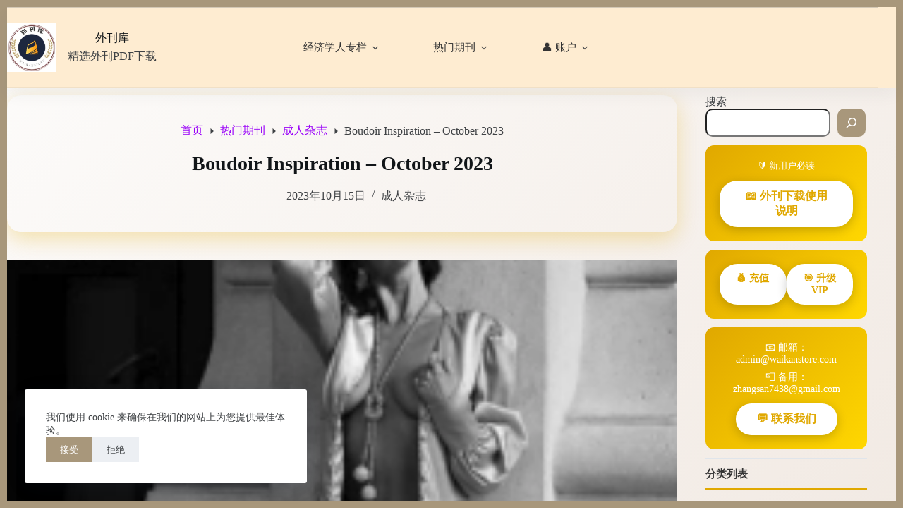

--- FILE ---
content_type: text/html; charset=UTF-8
request_url: https://waikanstore.com/boudoir-inspiration-october-2023/
body_size: 37577
content:
<!doctype html>
<html lang="zh-Hans" prefix="og: https://ogp.me/ns#">
<head>
	
	<meta charset="UTF-8">
	<meta name="viewport" content="width=device-width, initial-scale=1, maximum-scale=5, viewport-fit=cover">
	<link rel="profile" href="https://gmpg.org/xfn/11">

	<!-- Google AdSense（仅保留一份） -->
	

	
<!-- Search Engine Optimization by Rank Math - https://rankmath.com/ -->
<title>Boudoir Inspiration - October 2023 - 外刊库</title>
<meta name="description" content="Boudoir Inspiration - October 2023.经济学人下载,the economist pdf下载,经济学人pdf,经济学人pdf下载,外刊下载,经济学人下载2023,财新周刊pdf"/>
<meta name="robots" content="follow, index, max-snippet:-1, max-video-preview:-1, max-image-preview:large"/>
<link rel="canonical" href="https://waikanstore.com/boudoir-inspiration-october-2023/" />
<meta property="og:locale" content="zh_CN" />
<meta property="og:type" content="article" />
<meta property="og:title" content="Boudoir Inspiration - October 2023 - 外刊库" />
<meta property="og:description" content="Boudoir Inspiration - October 2023.经济学人下载,the economist pdf下载,经济学人pdf,经济学人pdf下载,外刊下载,经济学人下载2023,财新周刊pdf" />
<meta property="og:url" content="https://waikanstore.com/boudoir-inspiration-october-2023/" />
<meta property="og:site_name" content="外刊库" />
<meta property="article:tag" content="Boudoir Inspiration" />
<meta property="article:section" content="成人杂志" />
<meta property="og:image" content="https://waikanstore.com/wp-content/uploads/2023/10/1697357831_boudoirinspirationoctober2023_downmagaz_net.webp" />
<meta property="og:image:secure_url" content="https://waikanstore.com/wp-content/uploads/2023/10/1697357831_boudoirinspirationoctober2023_downmagaz_net.webp" />
<meta property="og:image:width" content="225" />
<meta property="og:image:height" content="300" />
<meta property="og:image:alt" content="Boudoir Inspiration - October 2023" />
<meta property="og:image:type" content="image/webp" />
<meta property="article:published_time" content="2023-10-15T19:27:16+08:00" />
<meta name="twitter:card" content="summary_large_image" />
<meta name="twitter:title" content="Boudoir Inspiration - October 2023 - 外刊库" />
<meta name="twitter:description" content="Boudoir Inspiration - October 2023.经济学人下载,the economist pdf下载,经济学人pdf,经济学人pdf下载,外刊下载,经济学人下载2023,财新周刊pdf" />
<meta name="twitter:image" content="https://waikanstore.com/wp-content/uploads/2023/10/1697357831_boudoirinspirationoctober2023_downmagaz_net.webp" />
<meta name="twitter:label1" content="Written by" />
<meta name="twitter:data1" content="admin" />
<meta name="twitter:label2" content="Time to read" />
<meta name="twitter:data2" content="Less than a minute" />
<script data-jetpack-boost="ignore" type="application/ld+json" class="rank-math-schema">{"@context":"https://schema.org","@graph":[{"@type":["Organization","Person"],"@id":"https://waikanstore.com/#person","name":"\u5916\u520a\u5e93","url":"https://waikanstore.com"},{"@type":"WebSite","@id":"https://waikanstore.com/#website","url":"https://waikanstore.com","name":"\u5916\u520a\u5e93","alternateName":"waikanstore","publisher":{"@id":"https://waikanstore.com/#person"},"inLanguage":"zh-Hans"},{"@type":"ImageObject","@id":"https://waikanstore.com/wp-content/uploads/2023/10/1697357831_boudoirinspirationoctober2023_downmagaz_net.webp","url":"https://waikanstore.com/wp-content/uploads/2023/10/1697357831_boudoirinspirationoctober2023_downmagaz_net.webp","width":"225","height":"300","inLanguage":"zh-Hans"},{"@type":"BreadcrumbList","@id":"https://waikanstore.com/boudoir-inspiration-october-2023/#breadcrumb","itemListElement":[{"@type":"ListItem","position":"1","item":{"@id":"https://waikanstore.com","name":"\u9996\u9875"}},{"@type":"ListItem","position":"2","item":{"@id":"https://waikanstore.com/category/magazines-download/%e6%88%90%e4%ba%ba%e6%9d%82%e5%bf%97/","name":"\u6210\u4eba\u6742\u5fd7"}},{"@type":"ListItem","position":"3","item":{"@id":"https://waikanstore.com/boudoir-inspiration-october-2023/","name":"Boudoir Inspiration &#8211; October 2023"}}]},{"@type":"WebPage","@id":"https://waikanstore.com/boudoir-inspiration-october-2023/#webpage","url":"https://waikanstore.com/boudoir-inspiration-october-2023/","name":"Boudoir Inspiration - October 2023 - \u5916\u520a\u5e93","datePublished":"2023-10-15T19:27:16+08:00","dateModified":"2023-10-15T19:27:16+08:00","isPartOf":{"@id":"https://waikanstore.com/#website"},"primaryImageOfPage":{"@id":"https://waikanstore.com/wp-content/uploads/2023/10/1697357831_boudoirinspirationoctober2023_downmagaz_net.webp"},"inLanguage":"zh-Hans","breadcrumb":{"@id":"https://waikanstore.com/boudoir-inspiration-october-2023/#breadcrumb"}},{"@type":"Person","@id":"https://waikanstore.com/author/frank/","name":"admin","url":"https://waikanstore.com/author/frank/","image":{"@type":"ImageObject","@id":"https://secure.gravatar.com/avatar/02c1de7d77b251a6511c7cce064f58e9c57a73dec830ea73e6f4609d455840cd?s=96&amp;d=mm&amp;r=g","url":"https://secure.gravatar.com/avatar/02c1de7d77b251a6511c7cce064f58e9c57a73dec830ea73e6f4609d455840cd?s=96&amp;d=mm&amp;r=g","caption":"admin","inLanguage":"zh-Hans"},"sameAs":["https://waikanstore.com"]},{"@type":"BlogPosting","headline":"Boudoir Inspiration - October 2023 - \u5916\u520a\u5e93","keywords":"Boudoir Inspiration - October 2023","datePublished":"2023-10-15T19:27:16+08:00","dateModified":"2023-10-15T19:27:16+08:00","articleSection":"\u6210\u4eba\u6742\u5fd7","author":{"@id":"https://waikanstore.com/author/frank/","name":"admin"},"publisher":{"@id":"https://waikanstore.com/#person"},"description":"Boudoir Inspiration - October 2023.\u7ecf\u6d4e\u5b66\u4eba\u4e0b\u8f7d,the economist pdf\u4e0b\u8f7d,\u7ecf\u6d4e\u5b66\u4ebapdf,\u7ecf\u6d4e\u5b66\u4ebapdf\u4e0b\u8f7d,\u5916\u520a\u4e0b\u8f7d,\u7ecf\u6d4e\u5b66\u4eba\u4e0b\u8f7d2023,\u8d22\u65b0\u5468\u520apdf","name":"Boudoir Inspiration - October 2023 - \u5916\u520a\u5e93","@id":"https://waikanstore.com/boudoir-inspiration-october-2023/#richSnippet","isPartOf":{"@id":"https://waikanstore.com/boudoir-inspiration-october-2023/#webpage"},"image":{"@id":"https://waikanstore.com/wp-content/uploads/2023/10/1697357831_boudoirinspirationoctober2023_downmagaz_net.webp"},"inLanguage":"zh-Hans","mainEntityOfPage":{"@id":"https://waikanstore.com/boudoir-inspiration-october-2023/#webpage"}}]}</script>
<!-- /Rank Math WordPress SEO plugin -->

<link rel='dns-prefetch' href='//fonts.googleapis.com' />
<link rel="alternate" type="application/rss+xml" title="外刊库 &raquo; Feed" href="https://waikanstore.com/feed/" />
<link rel="alternate" type="application/rss+xml" title="外刊库 &raquo; 评论 Feed" href="https://waikanstore.com/comments/feed/" />
<link rel="alternate" type="application/rss+xml" title="外刊库 &raquo; Boudoir Inspiration &#8211; October 2023 评论 Feed" href="https://waikanstore.com/boudoir-inspiration-october-2023/feed/" />
<style id='wp-img-auto-sizes-contain-inline-css'>
img:is([sizes=auto i],[sizes^="auto," i]){contain-intrinsic-size:3000px 1500px}
/*# sourceURL=wp-img-auto-sizes-contain-inline-css */
</style>
<link rel='stylesheet' id='blocksy-dynamic-global-css' href='https://waikanstore.com/wp-content/uploads/blocksy/css/global.css?ver=73231' media='all' />
<link rel='stylesheet' id='wp-block-library-css' href='https://waikanstore.com/wp-content/plugins/gutenberg/build/styles/block-library/style.css?ver=22.3.0' media='all' />
<style id='global-styles-inline-css'>
:root{--wp--preset--aspect-ratio--square: 1;--wp--preset--aspect-ratio--4-3: 4/3;--wp--preset--aspect-ratio--3-4: 3/4;--wp--preset--aspect-ratio--3-2: 3/2;--wp--preset--aspect-ratio--2-3: 2/3;--wp--preset--aspect-ratio--16-9: 16/9;--wp--preset--aspect-ratio--9-16: 9/16;--wp--preset--color--black: #000000;--wp--preset--color--cyan-bluish-gray: #abb8c3;--wp--preset--color--white: #ffffff;--wp--preset--color--pale-pink: #f78da7;--wp--preset--color--vivid-red: #cf2e2e;--wp--preset--color--luminous-vivid-orange: #ff6900;--wp--preset--color--luminous-vivid-amber: #fcb900;--wp--preset--color--light-green-cyan: #7bdcb5;--wp--preset--color--vivid-green-cyan: #00d084;--wp--preset--color--pale-cyan-blue: #8ed1fc;--wp--preset--color--vivid-cyan-blue: #0693e3;--wp--preset--color--vivid-purple: #9b51e0;--wp--preset--color--palette-color-1: var(--theme-palette-color-1, #a8977b);--wp--preset--color--palette-color-2: var(--theme-palette-color-2, #7f715c);--wp--preset--color--palette-color-3: var(--theme-palette-color-3, #3f4245);--wp--preset--color--palette-color-4: var(--theme-palette-color-4, #111518);--wp--preset--color--palette-color-5: var(--theme-palette-color-5, #eaeaec);--wp--preset--color--palette-color-6: var(--theme-palette-color-6, #f4f4f5);--wp--preset--color--palette-color-7: var(--theme-palette-color-7, #ffffff);--wp--preset--color--palette-color-8: var(--theme-palette-color-8, #ffffff);--wp--preset--gradient--vivid-cyan-blue-to-vivid-purple: linear-gradient(135deg,rgb(6,147,227) 0%,rgb(155,81,224) 100%);--wp--preset--gradient--light-green-cyan-to-vivid-green-cyan: linear-gradient(135deg,rgb(122,220,180) 0%,rgb(0,208,130) 100%);--wp--preset--gradient--luminous-vivid-amber-to-luminous-vivid-orange: linear-gradient(135deg,rgb(252,185,0) 0%,rgb(255,105,0) 100%);--wp--preset--gradient--luminous-vivid-orange-to-vivid-red: linear-gradient(135deg,rgb(255,105,0) 0%,rgb(207,46,46) 100%);--wp--preset--gradient--very-light-gray-to-cyan-bluish-gray: linear-gradient(135deg,rgb(238,238,238) 0%,rgb(169,184,195) 100%);--wp--preset--gradient--cool-to-warm-spectrum: linear-gradient(135deg,rgb(74,234,220) 0%,rgb(151,120,209) 20%,rgb(207,42,186) 40%,rgb(238,44,130) 60%,rgb(251,105,98) 80%,rgb(254,248,76) 100%);--wp--preset--gradient--blush-light-purple: linear-gradient(135deg,rgb(255,206,236) 0%,rgb(152,150,240) 100%);--wp--preset--gradient--blush-bordeaux: linear-gradient(135deg,rgb(254,205,165) 0%,rgb(254,45,45) 50%,rgb(107,0,62) 100%);--wp--preset--gradient--luminous-dusk: linear-gradient(135deg,rgb(255,203,112) 0%,rgb(199,81,192) 50%,rgb(65,88,208) 100%);--wp--preset--gradient--pale-ocean: linear-gradient(135deg,rgb(255,245,203) 0%,rgb(182,227,212) 50%,rgb(51,167,181) 100%);--wp--preset--gradient--electric-grass: linear-gradient(135deg,rgb(202,248,128) 0%,rgb(113,206,126) 100%);--wp--preset--gradient--midnight: linear-gradient(135deg,rgb(2,3,129) 0%,rgb(40,116,252) 100%);--wp--preset--gradient--juicy-peach: linear-gradient(to right, #ffecd2 0%, #fcb69f 100%);--wp--preset--gradient--young-passion: linear-gradient(to right, #ff8177 0%, #ff867a 0%, #ff8c7f 21%, #f99185 52%, #cf556c 78%, #b12a5b 100%);--wp--preset--gradient--true-sunset: linear-gradient(to right, #fa709a 0%, #fee140 100%);--wp--preset--gradient--morpheus-den: linear-gradient(to top, #30cfd0 0%, #330867 100%);--wp--preset--gradient--plum-plate: linear-gradient(135deg, #667eea 0%, #764ba2 100%);--wp--preset--gradient--aqua-splash: linear-gradient(15deg, #13547a 0%, #80d0c7 100%);--wp--preset--gradient--love-kiss: linear-gradient(to top, #ff0844 0%, #ffb199 100%);--wp--preset--gradient--new-retrowave: linear-gradient(to top, #3b41c5 0%, #a981bb 49%, #ffc8a9 100%);--wp--preset--gradient--plum-bath: linear-gradient(to top, #cc208e 0%, #6713d2 100%);--wp--preset--gradient--high-flight: linear-gradient(to right, #0acffe 0%, #495aff 100%);--wp--preset--gradient--teen-party: linear-gradient(-225deg, #FF057C 0%, #8D0B93 50%, #321575 100%);--wp--preset--gradient--fabled-sunset: linear-gradient(-225deg, #231557 0%, #44107A 29%, #FF1361 67%, #FFF800 100%);--wp--preset--gradient--arielle-smile: radial-gradient(circle 248px at center, #16d9e3 0%, #30c7ec 47%, #46aef7 100%);--wp--preset--gradient--itmeo-branding: linear-gradient(180deg, #2af598 0%, #009efd 100%);--wp--preset--gradient--deep-blue: linear-gradient(to right, #6a11cb 0%, #2575fc 100%);--wp--preset--gradient--strong-bliss: linear-gradient(to right, #f78ca0 0%, #f9748f 19%, #fd868c 60%, #fe9a8b 100%);--wp--preset--gradient--sweet-period: linear-gradient(to top, #3f51b1 0%, #5a55ae 13%, #7b5fac 25%, #8f6aae 38%, #a86aa4 50%, #cc6b8e 62%, #f18271 75%, #f3a469 87%, #f7c978 100%);--wp--preset--gradient--purple-division: linear-gradient(to top, #7028e4 0%, #e5b2ca 100%);--wp--preset--gradient--cold-evening: linear-gradient(to top, #0c3483 0%, #a2b6df 100%, #6b8cce 100%, #a2b6df 100%);--wp--preset--gradient--mountain-rock: linear-gradient(to right, #868f96 0%, #596164 100%);--wp--preset--gradient--desert-hump: linear-gradient(to top, #c79081 0%, #dfa579 100%);--wp--preset--gradient--ethernal-constance: linear-gradient(to top, #09203f 0%, #537895 100%);--wp--preset--gradient--happy-memories: linear-gradient(-60deg, #ff5858 0%, #f09819 100%);--wp--preset--gradient--grown-early: linear-gradient(to top, #0ba360 0%, #3cba92 100%);--wp--preset--gradient--morning-salad: linear-gradient(-225deg, #B7F8DB 0%, #50A7C2 100%);--wp--preset--gradient--night-call: linear-gradient(-225deg, #AC32E4 0%, #7918F2 48%, #4801FF 100%);--wp--preset--gradient--mind-crawl: linear-gradient(-225deg, #473B7B 0%, #3584A7 51%, #30D2BE 100%);--wp--preset--gradient--angel-care: linear-gradient(-225deg, #FFE29F 0%, #FFA99F 48%, #FF719A 100%);--wp--preset--gradient--juicy-cake: linear-gradient(to top, #e14fad 0%, #f9d423 100%);--wp--preset--gradient--rich-metal: linear-gradient(to right, #d7d2cc 0%, #304352 100%);--wp--preset--gradient--mole-hall: linear-gradient(-20deg, #616161 0%, #9bc5c3 100%);--wp--preset--gradient--cloudy-knoxville: linear-gradient(120deg, #fdfbfb 0%, #ebedee 100%);--wp--preset--gradient--soft-grass: linear-gradient(to top, #c1dfc4 0%, #deecdd 100%);--wp--preset--gradient--saint-petersburg: linear-gradient(135deg, #f5f7fa 0%, #c3cfe2 100%);--wp--preset--gradient--everlasting-sky: linear-gradient(135deg, #fdfcfb 0%, #e2d1c3 100%);--wp--preset--gradient--kind-steel: linear-gradient(-20deg, #e9defa 0%, #fbfcdb 100%);--wp--preset--gradient--over-sun: linear-gradient(60deg, #abecd6 0%, #fbed96 100%);--wp--preset--gradient--premium-white: linear-gradient(to top, #d5d4d0 0%, #d5d4d0 1%, #eeeeec 31%, #efeeec 75%, #e9e9e7 100%);--wp--preset--gradient--clean-mirror: linear-gradient(45deg, #93a5cf 0%, #e4efe9 100%);--wp--preset--gradient--wild-apple: linear-gradient(to top, #d299c2 0%, #fef9d7 100%);--wp--preset--gradient--snow-again: linear-gradient(to top, #e6e9f0 0%, #eef1f5 100%);--wp--preset--gradient--confident-cloud: linear-gradient(to top, #dad4ec 0%, #dad4ec 1%, #f3e7e9 100%);--wp--preset--gradient--glass-water: linear-gradient(to top, #dfe9f3 0%, white 100%);--wp--preset--gradient--perfect-white: linear-gradient(-225deg, #E3FDF5 0%, #FFE6FA 100%);--wp--preset--font-size--small: 13px;--wp--preset--font-size--medium: 20px;--wp--preset--font-size--large: clamp(22px, 1.375rem + ((1vw - 3.2px) * 0.625), 30px);--wp--preset--font-size--x-large: clamp(30px, 1.875rem + ((1vw - 3.2px) * 1.563), 50px);--wp--preset--font-size--xx-large: clamp(45px, 2.813rem + ((1vw - 3.2px) * 2.734), 80px);--wp--preset--spacing--20: 0.44rem;--wp--preset--spacing--30: 0.67rem;--wp--preset--spacing--40: 1rem;--wp--preset--spacing--50: 1.5rem;--wp--preset--spacing--60: 2.25rem;--wp--preset--spacing--70: 3.38rem;--wp--preset--spacing--80: 5.06rem;--wp--preset--shadow--natural: 6px 6px 9px rgba(0, 0, 0, 0.2);--wp--preset--shadow--deep: 12px 12px 50px rgba(0, 0, 0, 0.4);--wp--preset--shadow--sharp: 6px 6px 0px rgba(0, 0, 0, 0.2);--wp--preset--shadow--outlined: 6px 6px 0px -3px rgb(255, 255, 255), 6px 6px rgb(0, 0, 0);--wp--preset--shadow--crisp: 6px 6px 0px rgb(0, 0, 0);}:root { --wp--style--global--content-size: var(--theme-block-max-width);--wp--style--global--wide-size: var(--theme-block-wide-max-width); }:where(body) { margin: 0; }.wp-site-blocks > .alignleft { float: left; margin-right: 2em; }.wp-site-blocks > .alignright { float: right; margin-left: 2em; }.wp-site-blocks > .aligncenter { justify-content: center; margin-left: auto; margin-right: auto; }:where(.wp-site-blocks) > * { margin-block-start: var(--theme-content-spacing); margin-block-end: 0; }:where(.wp-site-blocks) > :first-child { margin-block-start: 0; }:where(.wp-site-blocks) > :last-child { margin-block-end: 0; }:root { --wp--style--block-gap: var(--theme-content-spacing); }:root :where(.is-layout-flow) > :first-child{margin-block-start: 0;}:root :where(.is-layout-flow) > :last-child{margin-block-end: 0;}:root :where(.is-layout-flow) > *{margin-block-start: var(--theme-content-spacing);margin-block-end: 0;}:root :where(.is-layout-constrained) > :first-child{margin-block-start: 0;}:root :where(.is-layout-constrained) > :last-child{margin-block-end: 0;}:root :where(.is-layout-constrained) > *{margin-block-start: var(--theme-content-spacing);margin-block-end: 0;}:root :where(.is-layout-flex){gap: var(--theme-content-spacing);}:root :where(.is-layout-grid){gap: var(--theme-content-spacing);}.is-layout-flow > .alignleft{float: left;margin-inline-start: 0;margin-inline-end: 2em;}.is-layout-flow > .alignright{float: right;margin-inline-start: 2em;margin-inline-end: 0;}.is-layout-flow > .aligncenter{margin-left: auto !important;margin-right: auto !important;}.is-layout-constrained > .alignleft{float: left;margin-inline-start: 0;margin-inline-end: 2em;}.is-layout-constrained > .alignright{float: right;margin-inline-start: 2em;margin-inline-end: 0;}.is-layout-constrained > .aligncenter{margin-left: auto !important;margin-right: auto !important;}.is-layout-constrained > :where(:not(.alignleft):not(.alignright):not(.alignfull)){max-width: var(--wp--style--global--content-size);margin-left: auto !important;margin-right: auto !important;}.is-layout-constrained > .alignwide{max-width: var(--wp--style--global--wide-size);}body .is-layout-flex{display: flex;}.is-layout-flex{flex-wrap: wrap;align-items: center;}.is-layout-flex > :is(*, div){margin: 0;}body .is-layout-grid{display: grid;}.is-layout-grid > :is(*, div){margin: 0;}body{padding-top: 0px;padding-right: 0px;padding-bottom: 0px;padding-left: 0px;}:root :where(.wp-element-button, .wp-block-button__link){font-style: inherit;font-weight: inherit;letter-spacing: inherit;text-transform: inherit;}.has-black-color{color: var(--wp--preset--color--black) !important;}.has-cyan-bluish-gray-color{color: var(--wp--preset--color--cyan-bluish-gray) !important;}.has-white-color{color: var(--wp--preset--color--white) !important;}.has-pale-pink-color{color: var(--wp--preset--color--pale-pink) !important;}.has-vivid-red-color{color: var(--wp--preset--color--vivid-red) !important;}.has-luminous-vivid-orange-color{color: var(--wp--preset--color--luminous-vivid-orange) !important;}.has-luminous-vivid-amber-color{color: var(--wp--preset--color--luminous-vivid-amber) !important;}.has-light-green-cyan-color{color: var(--wp--preset--color--light-green-cyan) !important;}.has-vivid-green-cyan-color{color: var(--wp--preset--color--vivid-green-cyan) !important;}.has-pale-cyan-blue-color{color: var(--wp--preset--color--pale-cyan-blue) !important;}.has-vivid-cyan-blue-color{color: var(--wp--preset--color--vivid-cyan-blue) !important;}.has-vivid-purple-color{color: var(--wp--preset--color--vivid-purple) !important;}.has-palette-color-1-color{color: var(--wp--preset--color--palette-color-1) !important;}.has-palette-color-2-color{color: var(--wp--preset--color--palette-color-2) !important;}.has-palette-color-3-color{color: var(--wp--preset--color--palette-color-3) !important;}.has-palette-color-4-color{color: var(--wp--preset--color--palette-color-4) !important;}.has-palette-color-5-color{color: var(--wp--preset--color--palette-color-5) !important;}.has-palette-color-6-color{color: var(--wp--preset--color--palette-color-6) !important;}.has-palette-color-7-color{color: var(--wp--preset--color--palette-color-7) !important;}.has-palette-color-8-color{color: var(--wp--preset--color--palette-color-8) !important;}.has-black-background-color{background-color: var(--wp--preset--color--black) !important;}.has-cyan-bluish-gray-background-color{background-color: var(--wp--preset--color--cyan-bluish-gray) !important;}.has-white-background-color{background-color: var(--wp--preset--color--white) !important;}.has-pale-pink-background-color{background-color: var(--wp--preset--color--pale-pink) !important;}.has-vivid-red-background-color{background-color: var(--wp--preset--color--vivid-red) !important;}.has-luminous-vivid-orange-background-color{background-color: var(--wp--preset--color--luminous-vivid-orange) !important;}.has-luminous-vivid-amber-background-color{background-color: var(--wp--preset--color--luminous-vivid-amber) !important;}.has-light-green-cyan-background-color{background-color: var(--wp--preset--color--light-green-cyan) !important;}.has-vivid-green-cyan-background-color{background-color: var(--wp--preset--color--vivid-green-cyan) !important;}.has-pale-cyan-blue-background-color{background-color: var(--wp--preset--color--pale-cyan-blue) !important;}.has-vivid-cyan-blue-background-color{background-color: var(--wp--preset--color--vivid-cyan-blue) !important;}.has-vivid-purple-background-color{background-color: var(--wp--preset--color--vivid-purple) !important;}.has-palette-color-1-background-color{background-color: var(--wp--preset--color--palette-color-1) !important;}.has-palette-color-2-background-color{background-color: var(--wp--preset--color--palette-color-2) !important;}.has-palette-color-3-background-color{background-color: var(--wp--preset--color--palette-color-3) !important;}.has-palette-color-4-background-color{background-color: var(--wp--preset--color--palette-color-4) !important;}.has-palette-color-5-background-color{background-color: var(--wp--preset--color--palette-color-5) !important;}.has-palette-color-6-background-color{background-color: var(--wp--preset--color--palette-color-6) !important;}.has-palette-color-7-background-color{background-color: var(--wp--preset--color--palette-color-7) !important;}.has-palette-color-8-background-color{background-color: var(--wp--preset--color--palette-color-8) !important;}.has-black-border-color{border-color: var(--wp--preset--color--black) !important;}.has-cyan-bluish-gray-border-color{border-color: var(--wp--preset--color--cyan-bluish-gray) !important;}.has-white-border-color{border-color: var(--wp--preset--color--white) !important;}.has-pale-pink-border-color{border-color: var(--wp--preset--color--pale-pink) !important;}.has-vivid-red-border-color{border-color: var(--wp--preset--color--vivid-red) !important;}.has-luminous-vivid-orange-border-color{border-color: var(--wp--preset--color--luminous-vivid-orange) !important;}.has-luminous-vivid-amber-border-color{border-color: var(--wp--preset--color--luminous-vivid-amber) !important;}.has-light-green-cyan-border-color{border-color: var(--wp--preset--color--light-green-cyan) !important;}.has-vivid-green-cyan-border-color{border-color: var(--wp--preset--color--vivid-green-cyan) !important;}.has-pale-cyan-blue-border-color{border-color: var(--wp--preset--color--pale-cyan-blue) !important;}.has-vivid-cyan-blue-border-color{border-color: var(--wp--preset--color--vivid-cyan-blue) !important;}.has-vivid-purple-border-color{border-color: var(--wp--preset--color--vivid-purple) !important;}.has-palette-color-1-border-color{border-color: var(--wp--preset--color--palette-color-1) !important;}.has-palette-color-2-border-color{border-color: var(--wp--preset--color--palette-color-2) !important;}.has-palette-color-3-border-color{border-color: var(--wp--preset--color--palette-color-3) !important;}.has-palette-color-4-border-color{border-color: var(--wp--preset--color--palette-color-4) !important;}.has-palette-color-5-border-color{border-color: var(--wp--preset--color--palette-color-5) !important;}.has-palette-color-6-border-color{border-color: var(--wp--preset--color--palette-color-6) !important;}.has-palette-color-7-border-color{border-color: var(--wp--preset--color--palette-color-7) !important;}.has-palette-color-8-border-color{border-color: var(--wp--preset--color--palette-color-8) !important;}.has-vivid-cyan-blue-to-vivid-purple-gradient-background{background: var(--wp--preset--gradient--vivid-cyan-blue-to-vivid-purple) !important;}.has-light-green-cyan-to-vivid-green-cyan-gradient-background{background: var(--wp--preset--gradient--light-green-cyan-to-vivid-green-cyan) !important;}.has-luminous-vivid-amber-to-luminous-vivid-orange-gradient-background{background: var(--wp--preset--gradient--luminous-vivid-amber-to-luminous-vivid-orange) !important;}.has-luminous-vivid-orange-to-vivid-red-gradient-background{background: var(--wp--preset--gradient--luminous-vivid-orange-to-vivid-red) !important;}.has-very-light-gray-to-cyan-bluish-gray-gradient-background{background: var(--wp--preset--gradient--very-light-gray-to-cyan-bluish-gray) !important;}.has-cool-to-warm-spectrum-gradient-background{background: var(--wp--preset--gradient--cool-to-warm-spectrum) !important;}.has-blush-light-purple-gradient-background{background: var(--wp--preset--gradient--blush-light-purple) !important;}.has-blush-bordeaux-gradient-background{background: var(--wp--preset--gradient--blush-bordeaux) !important;}.has-luminous-dusk-gradient-background{background: var(--wp--preset--gradient--luminous-dusk) !important;}.has-pale-ocean-gradient-background{background: var(--wp--preset--gradient--pale-ocean) !important;}.has-electric-grass-gradient-background{background: var(--wp--preset--gradient--electric-grass) !important;}.has-midnight-gradient-background{background: var(--wp--preset--gradient--midnight) !important;}.has-juicy-peach-gradient-background{background: var(--wp--preset--gradient--juicy-peach) !important;}.has-young-passion-gradient-background{background: var(--wp--preset--gradient--young-passion) !important;}.has-true-sunset-gradient-background{background: var(--wp--preset--gradient--true-sunset) !important;}.has-morpheus-den-gradient-background{background: var(--wp--preset--gradient--morpheus-den) !important;}.has-plum-plate-gradient-background{background: var(--wp--preset--gradient--plum-plate) !important;}.has-aqua-splash-gradient-background{background: var(--wp--preset--gradient--aqua-splash) !important;}.has-love-kiss-gradient-background{background: var(--wp--preset--gradient--love-kiss) !important;}.has-new-retrowave-gradient-background{background: var(--wp--preset--gradient--new-retrowave) !important;}.has-plum-bath-gradient-background{background: var(--wp--preset--gradient--plum-bath) !important;}.has-high-flight-gradient-background{background: var(--wp--preset--gradient--high-flight) !important;}.has-teen-party-gradient-background{background: var(--wp--preset--gradient--teen-party) !important;}.has-fabled-sunset-gradient-background{background: var(--wp--preset--gradient--fabled-sunset) !important;}.has-arielle-smile-gradient-background{background: var(--wp--preset--gradient--arielle-smile) !important;}.has-itmeo-branding-gradient-background{background: var(--wp--preset--gradient--itmeo-branding) !important;}.has-deep-blue-gradient-background{background: var(--wp--preset--gradient--deep-blue) !important;}.has-strong-bliss-gradient-background{background: var(--wp--preset--gradient--strong-bliss) !important;}.has-sweet-period-gradient-background{background: var(--wp--preset--gradient--sweet-period) !important;}.has-purple-division-gradient-background{background: var(--wp--preset--gradient--purple-division) !important;}.has-cold-evening-gradient-background{background: var(--wp--preset--gradient--cold-evening) !important;}.has-mountain-rock-gradient-background{background: var(--wp--preset--gradient--mountain-rock) !important;}.has-desert-hump-gradient-background{background: var(--wp--preset--gradient--desert-hump) !important;}.has-ethernal-constance-gradient-background{background: var(--wp--preset--gradient--ethernal-constance) !important;}.has-happy-memories-gradient-background{background: var(--wp--preset--gradient--happy-memories) !important;}.has-grown-early-gradient-background{background: var(--wp--preset--gradient--grown-early) !important;}.has-morning-salad-gradient-background{background: var(--wp--preset--gradient--morning-salad) !important;}.has-night-call-gradient-background{background: var(--wp--preset--gradient--night-call) !important;}.has-mind-crawl-gradient-background{background: var(--wp--preset--gradient--mind-crawl) !important;}.has-angel-care-gradient-background{background: var(--wp--preset--gradient--angel-care) !important;}.has-juicy-cake-gradient-background{background: var(--wp--preset--gradient--juicy-cake) !important;}.has-rich-metal-gradient-background{background: var(--wp--preset--gradient--rich-metal) !important;}.has-mole-hall-gradient-background{background: var(--wp--preset--gradient--mole-hall) !important;}.has-cloudy-knoxville-gradient-background{background: var(--wp--preset--gradient--cloudy-knoxville) !important;}.has-soft-grass-gradient-background{background: var(--wp--preset--gradient--soft-grass) !important;}.has-saint-petersburg-gradient-background{background: var(--wp--preset--gradient--saint-petersburg) !important;}.has-everlasting-sky-gradient-background{background: var(--wp--preset--gradient--everlasting-sky) !important;}.has-kind-steel-gradient-background{background: var(--wp--preset--gradient--kind-steel) !important;}.has-over-sun-gradient-background{background: var(--wp--preset--gradient--over-sun) !important;}.has-premium-white-gradient-background{background: var(--wp--preset--gradient--premium-white) !important;}.has-clean-mirror-gradient-background{background: var(--wp--preset--gradient--clean-mirror) !important;}.has-wild-apple-gradient-background{background: var(--wp--preset--gradient--wild-apple) !important;}.has-snow-again-gradient-background{background: var(--wp--preset--gradient--snow-again) !important;}.has-confident-cloud-gradient-background{background: var(--wp--preset--gradient--confident-cloud) !important;}.has-glass-water-gradient-background{background: var(--wp--preset--gradient--glass-water) !important;}.has-perfect-white-gradient-background{background: var(--wp--preset--gradient--perfect-white) !important;}.has-small-font-size{font-size: var(--wp--preset--font-size--small) !important;}.has-medium-font-size{font-size: var(--wp--preset--font-size--medium) !important;}.has-large-font-size{font-size: var(--wp--preset--font-size--large) !important;}.has-x-large-font-size{font-size: var(--wp--preset--font-size--x-large) !important;}.has-xx-large-font-size{font-size: var(--wp--preset--font-size--xx-large) !important;}
:root :where(.wp-block-pullquote){font-size: clamp(0.984em, 0.984rem + ((1vw - 0.2em) * 0.645), 1.5em);line-height: 1.6;}
/*# sourceURL=global-styles-inline-css */
</style>
<link rel='stylesheet' id='parent-style-css' href='https://waikanstore.com/wp-content/themes/blocksy/style.css?ver=6.9' media='all' />
<link rel='stylesheet' id='blocksy-fonts-font-source-google-css' href='https://fonts.googleapis.com/css2?family=Merriweather:wght@700&#038;display=swap' media='all' />
<link rel='stylesheet' id='ct-main-styles-css' href='https://waikanstore.com/wp-content/themes/blocksy/static/bundle/main.min.css?ver=2.1.25' media='all' />
<link rel='stylesheet' id='ct-page-title-styles-css' href='https://waikanstore.com/wp-content/themes/blocksy/static/bundle/page-title.min.css?ver=2.1.25' media='all' />
<link rel='stylesheet' id='ct-sidebar-styles-css' href='https://waikanstore.com/wp-content/themes/blocksy/static/bundle/sidebar.min.css?ver=2.1.25' media='all' />
<link rel='stylesheet' id='ct-comments-styles-css' href='https://waikanstore.com/wp-content/themes/blocksy/static/bundle/comments.min.css?ver=2.1.25' media='all' />
<link rel='stylesheet' id='ct-posts-nav-styles-css' href='https://waikanstore.com/wp-content/themes/blocksy/static/bundle/posts-nav.min.css?ver=2.1.25' media='all' />
<link rel='stylesheet' id='ct-elementor-styles-css' href='https://waikanstore.com/wp-content/themes/blocksy/static/bundle/elementor-frontend.min.css?ver=2.1.25' media='all' />
<link rel='stylesheet' id='ct-wpforms-styles-css' href='https://waikanstore.com/wp-content/themes/blocksy/static/bundle/wpforms.min.css?ver=2.1.25' media='all' />
<link rel='stylesheet' id='ct-share-box-styles-css' href='https://waikanstore.com/wp-content/themes/blocksy/static/bundle/share-box.min.css?ver=2.1.25' media='all' />
<link rel='stylesheet' id='erphpdown-css' href='https://waikanstore.com/wp-content/plugins/erphpdown/static/erphpdown.css?ver=18.0' media='screen' />
<link rel='stylesheet' id='blocksy-ext-trending-styles-css' href='https://waikanstore.com/wp-content/plugins/blocksy-companion/framework/extensions/trending/static/bundle/main.min.css?ver=2.1.25' media='all' />
<link rel='stylesheet' id='um_modal-css' href='https://waikanstore.com/wp-content/plugins/ultimate-member/assets/css/um-modal.min.css?ver=2.11.1' media='all' />
<link rel='stylesheet' id='um_ui-css' href='https://waikanstore.com/wp-content/plugins/ultimate-member/assets/libs/jquery-ui/jquery-ui.min.css?ver=1.13.2' media='all' />
<link rel='stylesheet' id='um_tipsy-css' href='https://waikanstore.com/wp-content/plugins/ultimate-member/assets/libs/tipsy/tipsy.min.css?ver=1.0.0a' media='all' />
<link rel='stylesheet' id='um_raty-css' href='https://waikanstore.com/wp-content/plugins/ultimate-member/assets/libs/raty/um-raty.min.css?ver=2.6.0' media='all' />
<link rel='stylesheet' id='select2-css' href='https://waikanstore.com/wp-content/plugins/ultimate-member/assets/libs/select2/select2.min.css?ver=4.0.13' media='all' />
<link rel='stylesheet' id='um_fileupload-css' href='https://waikanstore.com/wp-content/plugins/ultimate-member/assets/css/um-fileupload.min.css?ver=2.11.1' media='all' />
<link rel='stylesheet' id='um_confirm-css' href='https://waikanstore.com/wp-content/plugins/ultimate-member/assets/libs/um-confirm/um-confirm.min.css?ver=1.0' media='all' />
<link rel='stylesheet' id='um_datetime-css' href='https://waikanstore.com/wp-content/plugins/ultimate-member/assets/libs/pickadate/default.min.css?ver=3.6.2' media='all' />
<link rel='stylesheet' id='um_datetime_date-css' href='https://waikanstore.com/wp-content/plugins/ultimate-member/assets/libs/pickadate/default.date.min.css?ver=3.6.2' media='all' />
<link rel='stylesheet' id='um_datetime_time-css' href='https://waikanstore.com/wp-content/plugins/ultimate-member/assets/libs/pickadate/default.time.min.css?ver=3.6.2' media='all' />
<link rel='stylesheet' id='um_fonticons_ii-css' href='https://waikanstore.com/wp-content/plugins/ultimate-member/assets/libs/legacy/fonticons/fonticons-ii.min.css?ver=2.11.1' media='all' />
<link rel='stylesheet' id='um_fonticons_fa-css' href='https://waikanstore.com/wp-content/plugins/ultimate-member/assets/libs/legacy/fonticons/fonticons-fa.min.css?ver=2.11.1' media='all' />
<link rel='stylesheet' id='um_fontawesome-css' href='https://waikanstore.com/wp-content/plugins/ultimate-member/assets/css/um-fontawesome.min.css?ver=6.5.2' media='all' />
<link rel='stylesheet' id='um_common-css' href='https://waikanstore.com/wp-content/plugins/ultimate-member/assets/css/common.min.css?ver=2.11.1' media='all' />
<link rel='stylesheet' id='um_responsive-css' href='https://waikanstore.com/wp-content/plugins/ultimate-member/assets/css/um-responsive.min.css?ver=2.11.1' media='all' />
<link rel='stylesheet' id='um_styles-css' href='https://waikanstore.com/wp-content/plugins/ultimate-member/assets/css/um-styles.min.css?ver=2.11.1' media='all' />
<link rel='stylesheet' id='um_crop-css' href='https://waikanstore.com/wp-content/plugins/ultimate-member/assets/libs/cropper/cropper.min.css?ver=1.6.1' media='all' />
<link rel='stylesheet' id='um_profile-css' href='https://waikanstore.com/wp-content/plugins/ultimate-member/assets/css/um-profile.min.css?ver=2.11.1' media='all' />
<link rel='stylesheet' id='um_account-css' href='https://waikanstore.com/wp-content/plugins/ultimate-member/assets/css/um-account.min.css?ver=2.11.1' media='all' />
<link rel='stylesheet' id='um_misc-css' href='https://waikanstore.com/wp-content/plugins/ultimate-member/assets/css/um-misc.min.css?ver=2.11.1' media='all' />
<link rel='stylesheet' id='um_default_css-css' href='https://waikanstore.com/wp-content/plugins/ultimate-member/assets/css/um-old-default.min.css?ver=2.11.1' media='all' />



<link rel="https://api.w.org/" href="https://waikanstore.com/wp-json/" /><link rel="alternate" title="JSON" type="application/json" href="https://waikanstore.com/wp-json/wp/v2/posts/11026" /><link rel="EditURI" type="application/rsd+xml" title="RSD" href="https://waikanstore.com/xmlrpc.php?rsd" />
<meta name="generator" content="WordPress 6.9" />
<link rel='shortlink' href='https://waikanstore.com/?p=11026' />
<style id="erphpdown-custom">.erphpdown-default, .erphpdown-see{padding: 15px 25px !important;border: none !important;background: #f5f5f5;}.erphpdown-default > legend{display: none !important;}.erphpdown-default .erphpdown-child{border: none !important;background: #e8e8e8;padding: 25px 15px 15px !important;margin: 10px 0 !important;}.erphpdown-default .erphpdown-child > legend{position: absolute;top: 0;background: #d4d4d4;color: #444;padding: 0 8px !important}</style>
<noscript><link rel='stylesheet' href='https://waikanstore.com/wp-content/themes/blocksy/static/bundle/no-scripts.min.css' type='text/css'></noscript>
<meta name="generator" content="Elementor 3.34.1; features: additional_custom_breakpoints; settings: css_print_method-internal, google_font-enabled, font_display-swap">
			<style>
				.e-con.e-parent:nth-of-type(n+4):not(.e-lazyloaded):not(.e-no-lazyload),
				.e-con.e-parent:nth-of-type(n+4):not(.e-lazyloaded):not(.e-no-lazyload) * {
					background-image: none !important;
				}
				@media screen and (max-height: 1024px) {
					.e-con.e-parent:nth-of-type(n+3):not(.e-lazyloaded):not(.e-no-lazyload),
					.e-con.e-parent:nth-of-type(n+3):not(.e-lazyloaded):not(.e-no-lazyload) * {
						background-image: none !important;
					}
				}
				@media screen and (max-height: 640px) {
					.e-con.e-parent:nth-of-type(n+2):not(.e-lazyloaded):not(.e-no-lazyload),
					.e-con.e-parent:nth-of-type(n+2):not(.e-lazyloaded):not(.e-no-lazyload) * {
						background-image: none !important;
					}
				}
			</style>
			<link rel="icon" href="https://waikanstore.com/wp-content/uploads/2023/07/cropped-cropped-logo-3-32x32.png" sizes="32x32" />
<link rel="icon" href="https://waikanstore.com/wp-content/uploads/2023/07/cropped-cropped-logo-3-192x192.png" sizes="192x192" />
<link rel="apple-touch-icon" href="https://waikanstore.com/wp-content/uploads/2023/07/cropped-cropped-logo-3-180x180.png" />
<meta name="msapplication-TileImage" content="https://waikanstore.com/wp-content/uploads/2023/07/cropped-cropped-logo-3-270x270.png" />
		<style id="wp-custom-css">
			/* ================================================
   外刊库首页完整美化CSS - 整理优化版
   更新日期：2026年1月
   ================================================ */

/* ========== 1. 全局基础样式 ========== */
.home {
    background-color: #FAFAFA;
}

.home a {
    transition: all 0.3s ease;
}

/* 滚动条美化 */
::-webkit-scrollbar {
    width: 8px;
}

::-webkit-scrollbar-track {
    background: #f1f1f1;
}

::-webkit-scrollbar-thumb {
    background: #E0A800;
    border-radius: 4px;
}

::-webkit-scrollbar-thumb:hover {
    background: #D4A800;
}

/* ========== 2. Hero封面区域 ========== */
.hero-section {
    border-radius: 20px !important;
    padding: 40px 30px !important;
    box-shadow: 0 10px 30px rgba(224,168,0,0.3) !important;
}

/* Hero内部元素透明背景，避免颜色分层 */
.hero-section .wp-block-group,
.hero-section > .wp-block-group {
    background: transparent !important;
    border: none !important;
}

.hero-section h1 {
    font-size: 28px;
    font-weight: 700;
}

/* Hero搜索框 */
.hero-section .wp-block-search {
    max-width: 600px;
    margin: 20px auto;
}

.hero-section .wp-block-search input[type="search"] {
    background: #fff !important;
    border: none !important;
    border-radius: 25px;
    padding: 12px 20px;
    font-size: 15px;
    box-shadow: 0 4px 15px rgba(0,0,0,0.1) !important;
    color: #333 !important;
}

.hero-section .wp-block-search input[type="search"]:focus {
    box-shadow: 0 0 15px rgba(224, 168, 0, 0.3);
    outline: none;
}

.hero-section .wp-block-search button {
    background: #333 !important;
    border: none;
    border-radius: 25px;
    padding: 12px 25px;
    color: #fff !important;
    font-weight: 600;
    transition: all 0.3s ease;
}

.hero-section .wp-block-search button:hover {
    background: #555 !important;
    transform: translateY(-2px);
}

/* Hero快捷标签按钮 */
.hero-section .wp-block-buttons {
    display: flex !important;
    justify-content: center;
    gap: 10px;
    flex-wrap: wrap;
    visibility: visible !important;
    opacity: 1 !important;
}

.hero-section .wp-block-button__link {
    background: #fff !important;
    color: #E0A800 !important;
    border: none !important;
    border-radius: 20px !important;
    padding: 10px 24px !important;
    font-size: 14px !important;
    font-weight: 500;
    display: inline-block !important;
    visibility: visible !important;
    opacity: 1 !important;
    transition: all 0.3s ease;
}

.hero-section .wp-block-button__link:hover {
    transform: translateY(-2px);
    box-shadow: 0 5px 15px rgba(0,0,0,0.15);
}

/* ========== 3. 快捷入口表格 ========== */
.home table,
.home .wp-block-table table {
    border-radius: 15px !important;
    overflow: hidden;
    border-collapse: separate !important;
    border-spacing: 0 !important;
}

.home .wp-block-table {
    border-radius: 15px !important;
    overflow: hidden;
}

.home table tr:first-child td:first-child {
    border-top-left-radius: 15px !important;
}

.home table tr:first-child td:last-child {
    border-top-right-radius: 15px !important;
}

.home table tr:last-child td:first-child {
    border-bottom-left-radius: 15px !important;
}

.home table tr:last-child td:last-child {
    border-bottom-right-radius: 15px !important;
}

/* ========== 4. 区块标题样式 ========== */
.home h2 {
    font-size: 20px;
    font-weight: 700;
    color: #333;
    margin-bottom: 20px;
    padding-bottom: 10px;
    border-bottom: 3px solid #E0A800;
    display: inline-block;
}

/* ========== 5. 文章卡片样式 ========== */
.home .wp-block-post {
    background: #FFFFFF;
    border-radius: 12px;
    padding: 12px;
    box-shadow: 0 2px 10px rgba(0,0,0,0.05);
    transition: all 0.3s ease;
    overflow: hidden;
    position: relative;
}

.home .wp-block-post:hover {
    transform: translateY(-5px);
    box-shadow: 0 10px 30px rgba(0,0,0,0.1);
}

/* 文章缩略图 */
.home .wp-block-post-featured-image img,
body.home .wp-block-post-featured-image img {
    border-radius: 12px !important;
    transition: all 0.3s ease;
}

.home .wp-block-post-featured-image img:hover {
    transform: scale(1.03);
}

/* 文章标题 */
.home .wp-block-post-title,
.home .wp-block-post-title a,
body.home .wp-block-post-title,
body.home .wp-block-post-title a {
    font-size: 13px !important;
    line-height: 1.4 !important;
    font-weight: 500 !important;
    color: #333;
    text-decoration: none;
    display: -webkit-box;
    -webkit-line-clamp: 2;
    -webkit-box-orient: vertical;
    overflow: hidden;
    margin-top: 10px;
}

.home .wp-block-post-title a:hover {
    color: #E0A800;
}

/* 文章日期 */
.home .wp-block-post-date,
body.home .wp-block-post-date {
    font-size: 11px !important;
    color: #999;
    margin-top: 5px;
}

/* 文章分类标签 - 显示在缩略图上 */
.home .wp-block-post .wp-block-post-terms {
    position: absolute;
    top: 20px;
    left: 20px;
    z-index: 10;
}

.home .wp-block-post .wp-block-post-terms a {
    background: #8B4513;
    color: #fff !important;
    padding: 4px 10px;
    border-radius: 4px;
    font-size: 11px;
    text-decoration: none;
    display: inline-block;
    margin-right: 5px;
    margin-bottom: 5px;
}

/* ========== 6. 翻页按钮 ========== */
.home .wp-block-query-pagination {
    margin-top: 25px;
    justify-content: center;
    gap: 8px;
}

.home .wp-block-query-pagination-numbers {
    display: flex;
    gap: 5px;
    align-items: center;
}

.home .wp-block-query-pagination a,
.home .wp-block-query-pagination span {
    background: #fff;
    color: #666 !important;
    padding: 8px 14px;
    border-radius: 8px;
    text-decoration: none;
    font-size: 13px;
    border: 1px solid #eee;
    transition: all 0.3s ease;
}

.home .wp-block-query-pagination a:hover {
    background: #E0A800;
    color: white !important;
    border-color: #E0A800;
}

.home .wp-block-query-pagination .current {
    background: #E0A800;
    color: white !important;
    border-color: #E0A800;
}

/* ========== 7. FAQ区域 ========== */
.home details {
    background: #fff;
    border-radius: 10px;
    margin-bottom: 10px;
    box-shadow: 0 2px 8px rgba(0,0,0,0.05);
    overflow: hidden;
}

.home details summary {
    padding: 15px 20px;
    font-weight: 600;
    font-size: 14px;
    color: #333;
    cursor: pointer;
    transition: all 0.3s ease;
    list-style: none;
}

.home details summary::-webkit-details-marker {
    display: none;
}

.home details summary::before {
    content: "▶";
    margin-right: 10px;
    font-size: 10px;
    color: #E0A800;
    transition: transform 0.3s ease;
}

.home details[open] summary::before {
    transform: rotate(90deg);
}

.home details summary:hover {
    background: #FFF8E7;
}

.home details > div,
.home details > p {
    padding: 15px 20px;
    font-size: 13px;
    color: #666;
    line-height: 1.7;
    border-top: 1px solid #f0f0f0;
}

/* ========== 8. 区块间距 ========== */
.home .wp-block-group {
    margin-bottom: 35px;
}

.home .wp-block-query {
    margin-bottom: 30px;
}

/* ========== 9. 侧边栏样式 ========== */
.ct-sidebar {
    padding: 0 15px;
}

.ct-sidebar .widget {
    background: #fff;
    border-radius: 12px;
    padding: 20px;
    margin-bottom: 20px;
    box-shadow: 0 2px 10px rgba(0,0,0,0.05);
}

.ct-sidebar .widget-title {
    font-size: 15px;
    font-weight: 700;
    color: #333;
    margin-bottom: 15px;
    padding-bottom: 10px;
    border-bottom: 2px solid #E0A800;
}

/* 分类列表金色风格 */
.widget_categories {
    background: linear-gradient(135deg, #E0A800, #FFD700) !important;
    border-radius: 12px;
    padding: 20px;
    box-shadow: 0 4px 15px rgba(0,0,0,0.1);
}

.widget_categories .widget-title {
    color: #fff !important;
    font-size: 16px;
    font-weight: bold;
    margin-bottom: 15px;
    padding-bottom: 10px;
    border-bottom: 2px solid rgba(255,255,255,0.3);
}

.widget_categories ul {
    list-style: none;
    padding: 0;
    margin: 0;
}

.widget_categories li {
    margin-bottom: 8px;
}

.widget_categories li a {
    display: block;
    background: #fff;
    color: #E0A800 !important;
    padding: 10px 15px;
    border-radius: 20px;
    text-decoration: none;
    font-size: 13px;
    font-weight: 500;
    transition: all 0.3s ease;
    box-shadow: 0 2px 8px rgba(0,0,0,0.1);
}

.widget_categories li a:hover {
    background: #333;
    color: #fff !important;
    transform: translateX(5px);
}

.widget_categories .children {
    margin-left: 15px;
    margin-top: 8px;
}

/* 最新评论 */
.ct-sidebar .widget_recent_comments li {
    padding: 12px 0;
    border-bottom: 1px solid #f5f5f5;
    font-size: 12px;
    line-height: 1.5;
}

/* ========== 10. 菜单栏样式 ========== */

/* 菜单栏背景 */
header .site-header,
#masthead {
    background: linear-gradient(180deg, #FFFFFF 0%, #F8F8F8 100%);
    box-shadow: 0 2px 15px rgba(0,0,0,0.08);
}

/* 菜单项基础样式 */
.header-menu-1 .menu-item > a,
.primary-menu > .menu-item > a {
    position: relative;
    padding: 12px 20px !important;
    font-size: 15px;
    font-weight: 500;
    color: #333 !important;
    text-decoration: none;
    transition: all 0.3s ease;
    border-radius: 8px;
    margin: 0 3px;
}

/* 菜单项悬停效果 */
.header-menu-1 .menu-item > a:hover,
.primary-menu > .menu-item > a:hover {
    background: linear-gradient(135deg, #FFF8E7, #FFF2D6);
    color: #E0A800 !important;
    transform: translateY(-2px);
    box-shadow: 0 4px 12px rgba(224, 168, 0, 0.2);
}

/* 当前页面高亮 */
.header-menu-1 .current-menu-item > a,
.primary-menu .current-menu-item > a {
    background: linear-gradient(135deg, #E0A800, #FFD700);
    color: #fff !important;
    box-shadow: 0 4px 15px rgba(224, 168, 0, 0.3);
}

/* 下拉箭头动画 */
.header-menu-1 .menu-item-has-children > a::after,
.primary-menu .menu-item-has-children > a::after {
    transition: transform 0.3s ease;
}

.header-menu-1 .menu-item-has-children:hover > a::after,
.primary-menu .menu-item-has-children:hover > a::after {
    transform: rotate(180deg);
}

/* 下拉菜单美化 */
.header-menu-1 .sub-menu,
.primary-menu .sub-menu {
    background: #fff !important;
    border-radius: 12px !important;
    box-shadow: 0 10px 40px rgba(0,0,0,0.15) !important;
    border: none !important;
    padding: 10px 0 !important;
    min-width: 150px;
    animation: fadeInDown 0.3s ease;
    overflow: hidden;
}

@keyframes fadeInDown {
    from {
        opacity: 0;
        transform: translateY(-10px);
    }
    to {
        opacity: 1;
        transform: translateY(0);
    }
}

/* 下拉菜单项 */
.header-menu-1 .sub-menu .menu-item a,
.primary-menu .sub-menu .menu-item a {
    padding: 12px 20px !important;
    font-size: 14px;
    color: #555 !important;
    transition: all 0.3s ease;
    border-left: 3px solid transparent;
    background: #fff !important;
}

/* 下拉菜单项悬停 */
.header-menu-1 .sub-menu .menu-item a:hover,
.primary-menu .sub-menu .menu-item a:hover {
    background: #FFF8E7 !important;
    color: #E0A800 !important;
    border-left: 3px solid #E0A800;
    padding-left: 25px !important;
}

/* 账户菜单样式 */
.user-account-menu > a {
    background: transparent !important;
    color: #333 !important;
    border: none !important;
    border-radius: 8px !important;
    padding: 12px 20px !important;
    font-size: 15px !important;
}

.user-account-menu > a:hover {
    background: linear-gradient(135deg, #FFF8E7, #FFF2D6) !important;
    color: #E0A800 !important;
    transform: translateY(-2px);
    box-shadow: 0 4px 12px rgba(224, 168, 0, 0.2);
}

/* 账户子菜单图标 */
.menu-item a[href*="login"]::before { content: "🔑 "; }
.menu-item a[href*="register"]::before { content: "✏️ "; }
.menu-item a[href*="my-account"]::before { content: "📊 "; }
.menu-item a[href*="充值"]::before,
.menu-item a[href*="%E5%85%85%E5%80%BC"]::before { content: "💰 "; }
.menu-item a[href*="password-reset"]::before { content: "🔄 "; }
.menu-item a[href*="logout"]::before { content: "🚪 "; }

/* 注销红色提示 */
.menu-item a[href*="logout"]:hover {
    background: #FFE5E5 !important;
    color: #D32F2F !important;
    border-left-color: #D32F2F !important;
}

/* Logo悬停效果 */
.site-branding {
    transition: all 0.3s ease;
}

.site-branding:hover {
    transform: scale(1.02);
}

/* ========== 11. 手机端适配 ========== */
@media (max-width: 768px) {
    /* Hero区域 */
    .hero-section h1,
    .home h1 {
        font-size: 22px;
    }
    
    .hero-section .wp-block-search input[type="search"] {
        font-size: 14px;
        padding: 10px 15px;
    }
    
    /* 文章网格改2列 */
    .home .wp-block-post-template {
        display: grid !important;
        grid-template-columns: repeat(2, 1fr) !important;
        gap: 12px !important;
    }
    
    /* 文章卡片 */
    .home .wp-block-post {
        padding: 8px;
        border-radius: 10px;
    }
    
    .home .wp-block-post-featured-image img {
        border-radius: 8px !important;
    }
    
    /* 标题更小 */
    .home .wp-block-post-title,
    .home .wp-block-post-title a {
        font-size: 12px !important;
    }
    
    /* 隐藏日期 */
    .home .wp-block-post-date {
        display: none;
    }
    
    /* 区块标题 */
    .home h2 {
        font-size: 17px;
    }
    
    /* 翻页按钮 */
    .home .wp-block-query-pagination a,
    .home .wp-block-query-pagination span {
        padding: 6px 10px;
        font-size: 12px;
    }
    
    /* 隐藏侧边栏 */
    .ct-sidebar {
        display: none;
    }
    
    /* 区块间距 */
    .home .wp-block-group {
        padding: 15px !important;
        margin-bottom: 20px;
    }
    
    /* FAQ */
    .home details summary {
        padding: 12px 15px;
        font-size: 13px;
    }
    
    /* 菜单 */
    .header-menu-1 .menu-item > a,
    .primary-menu > .menu-item > a {
        padding: 10px 15px !important;
        font-size: 14px;
    }
    
    .header-menu-1 .sub-menu,
    .primary-menu .sub-menu {
        border-radius: 8px !important;
    }
    
    .user-account-menu > a {
        padding: 8px 18px !important;
    }
    
    /* 分类标签位置调整 */
    .home .wp-block-post .wp-block-post-terms {
        top: 15px;
        left: 15px;
    }
    
    .home .wp-block-post .wp-block-post-terms a {
        padding: 3px 8px;
        font-size: 10px;
    }
}

/* 超小屏幕 */
@media (max-width: 375px) {
    .hero-section h1,
    .home h1 {
        font-size: 20px;
    }
    
    .home .wp-block-post-title,
    .home .wp-block-post-title a {
        font-size: 11px !important;
    }
    
    .home h2 {
        font-size: 15px;
    }
}		</style>
			</head>


<body class="wp-singular post-template-default single single-post postid-11026 single-format-standard wp-embed-responsive wp-theme-blocksy wp-child-theme-blocksy-child elementor-default elementor-kit-1821 ct-elementor-default-template" data-link="type-2" data-frame="default" data-prefix="single_blog_post" data-header="type-1:sticky" data-footer="type-1" itemscope="itemscope" itemtype="https://schema.org/Blog">
<a class="skip-link screen-reader-text" href="#main">跳过内容</a><div class="ct-drawer-canvas" data-location="start">
		<div id="search-modal" class="ct-panel" data-behaviour="modal" role="dialog" aria-label="搜索模态框" inert>
			<div class="ct-panel-actions">
				<button class="ct-toggle-close" data-type="type-1" aria-label="关闭搜索模式">
					<svg class="ct-icon" width="12" height="12" viewBox="0 0 15 15"><path d="M1 15a1 1 0 01-.71-.29 1 1 0 010-1.41l5.8-5.8-5.8-5.8A1 1 0 011.7.29l5.8 5.8 5.8-5.8a1 1 0 011.41 1.41l-5.8 5.8 5.8 5.8a1 1 0 01-1.41 1.41l-5.8-5.8-5.8 5.8A1 1 0 011 15z"/></svg>				</button>
			</div>

			<div class="ct-panel-content">
				

<form role="search" method="get" class="ct-search-form"  action="https://waikanstore.com/" aria-haspopup="listbox" data-live-results="thumbs">

	<input
		type="search" class="modal-field"		placeholder="搜索"
		value=""
		name="s"
		autocomplete="off"
		title="搜索..."
		aria-label="搜索..."
			>

	<div class="ct-search-form-controls">
		
		<button type="submit" class="wp-element-button" data-button="icon" aria-label="搜索按钮">
			<svg class="ct-icon ct-search-button-content" aria-hidden="true" width="15" height="15" viewBox="0 0 15 15"><path d="M14.8,13.7L12,11c0.9-1.2,1.5-2.6,1.5-4.2c0-3.7-3-6.8-6.8-6.8S0,3,0,6.8s3,6.8,6.8,6.8c1.6,0,3.1-0.6,4.2-1.5l2.8,2.8c0.1,0.1,0.3,0.2,0.5,0.2s0.4-0.1,0.5-0.2C15.1,14.5,15.1,14,14.8,13.7z M1.5,6.8c0-2.9,2.4-5.2,5.2-5.2S12,3.9,12,6.8S9.6,12,6.8,12S1.5,9.6,1.5,6.8z"/></svg>
			<span class="ct-ajax-loader">
				<svg viewBox="0 0 24 24">
					<circle cx="12" cy="12" r="10" opacity="0.2" fill="none" stroke="currentColor" stroke-miterlimit="10" stroke-width="2"/>

					<path d="m12,2c5.52,0,10,4.48,10,10" fill="none" stroke="currentColor" stroke-linecap="round" stroke-miterlimit="10" stroke-width="2">
						<animateTransform
							attributeName="transform"
							attributeType="XML"
							type="rotate"
							dur="0.6s"
							from="0 12 12"
							to="360 12 12"
							repeatCount="indefinite"
						/>
					</path>
				</svg>
			</span>
		</button>

		
					<input type="hidden" name="ct_post_type" value="post:page">
		
		

			</div>

			<div class="screen-reader-text" aria-live="polite" role="status">
			无结果		</div>
	
</form>


			</div>
		</div>

		<div id="offcanvas" class="ct-panel ct-header" data-behaviour="right-side" role="dialog" aria-label="侧边模态框" inert=""><div class="ct-panel-inner">
		<div class="ct-panel-actions">
			
			<button class="ct-toggle-close" data-type="type-1" aria-label="关闭抽屉">
				<svg class="ct-icon" width="12" height="12" viewBox="0 0 15 15"><path d="M1 15a1 1 0 01-.71-.29 1 1 0 010-1.41l5.8-5.8-5.8-5.8A1 1 0 011.7.29l5.8 5.8 5.8-5.8a1 1 0 011.41 1.41l-5.8 5.8 5.8 5.8a1 1 0 01-1.41 1.41l-5.8-5.8-5.8 5.8A1 1 0 011 15z"/></svg>
			</button>
		</div>
		<div class="ct-panel-content" data-device="desktop"><div class="ct-panel-content-inner"></div></div><div class="ct-panel-content" data-device="mobile"><div class="ct-panel-content-inner">
<nav
	class="mobile-menu menu-container has-submenu"
	data-id="mobile-menu" data-interaction="click" data-toggle-type="type-1" data-submenu-dots="yes"	aria-label="Main Menu">

	<ul id="menu-main-menu-1" class=""><li class="menu-item menu-item-type-taxonomy menu-item-object-category menu-item-has-children menu-item-6864"><span class="ct-sub-menu-parent"><a href="https://waikanstore.com/category/the-economist-column/" class="ct-menu-link">经济学人专栏</a><button class="ct-toggle-dropdown-mobile" aria-label="展开下拉菜单" aria-haspopup="true" aria-expanded="false"><svg class="ct-icon toggle-icon-1" width="15" height="15" viewBox="0 0 15 15" aria-hidden="true"><path d="M3.9,5.1l3.6,3.6l3.6-3.6l1.4,0.7l-5,5l-5-5L3.9,5.1z"/></svg></button></span>
<ul class="sub-menu">
	<li class="menu-item menu-item-type-taxonomy menu-item-object-category menu-item-6880"><a href="https://waikanstore.com/category/the-economist-column/%e7%bb%8f%e6%b5%8e%e5%ad%a6%e4%ba%bapdf/" class="ct-menu-link">经济学人PDF</a></li>
	<li class="menu-item menu-item-type-taxonomy menu-item-object-category menu-item-6865"><a href="https://waikanstore.com/category/the-economist-column/%e7%bb%8f%e6%b5%8e%e5%ad%a6%e4%ba%ba%e4%b8%ad%e8%8b%b1%e5%8f%8c%e8%af%ad/" class="ct-menu-link">经济学人中英双语</a></li>
	<li class="menu-item menu-item-type-taxonomy menu-item-object-category menu-item-6866"><a href="https://waikanstore.com/category/the-economist-column/%e7%bb%8f%e6%b5%8e%e5%ad%a6%e4%ba%ba%e9%9f%b3%e9%a2%91/" class="ct-menu-link">经济学人音频</a></li>
	<li class="menu-item menu-item-type-taxonomy menu-item-object-category menu-item-17469"><a href="https://waikanstore.com/category/the-economist-column/%e7%bb%8f%e6%b5%8e%e5%ad%a6%e4%ba%ba2023%e5%b9%b4%e5%90%88%e9%9b%86/" class="ct-menu-link">经济学人2023年合集</a></li>
	<li class="menu-item menu-item-type-taxonomy menu-item-object-category menu-item-7650"><a href="https://waikanstore.com/category/the-economist-column/%e7%bb%8f%e6%b5%8e%e5%ad%a6%e4%ba%ba2022%e5%b9%b4%e5%90%88%e9%9b%86/" class="ct-menu-link">经济学人2022年合集</a></li>
</ul>
</li>
<li class="menu-item menu-item-type-taxonomy menu-item-object-category current-post-ancestor menu-item-has-children menu-item-3311"><span class="ct-sub-menu-parent"><a href="https://waikanstore.com/category/magazines-download/" class="ct-menu-link">热门期刊</a><button class="ct-toggle-dropdown-mobile" aria-label="展开下拉菜单" aria-haspopup="true" aria-expanded="false"><svg class="ct-icon toggle-icon-1" width="15" height="15" viewBox="0 0 15 15" aria-hidden="true"><path d="M3.9,5.1l3.6,3.6l3.6-3.6l1.4,0.7l-5,5l-5-5L3.9,5.1z"/></svg></button></span>
<ul class="sub-menu">
	<li class="menu-item menu-item-type-taxonomy menu-item-object-category menu-item-4932"><a href="https://waikanstore.com/category/magazines-download/%e4%b8%ad%e6%96%87%e6%9d%82%e5%bf%97/" class="ct-menu-link">中文杂志</a></li>
	<li class="menu-item menu-item-type-taxonomy menu-item-object-category menu-item-3568"><a href="https://waikanstore.com/category/free-download/" class="ct-menu-link">免费下载</a></li>
	<li class="menu-item menu-item-type-taxonomy menu-item-object-category menu-item-4933"><a href="https://waikanstore.com/category/magazines-download/%e4%ba%ba%e6%96%87%e5%9c%b0%e7%90%86/" class="ct-menu-link">人文地理</a></li>
	<li class="menu-item menu-item-type-taxonomy menu-item-object-category menu-item-3353"><a href="https://waikanstore.com/category/%e8%8b%b1%e6%96%87%e6%8a%a5%e7%ba%b8/" class="ct-menu-link">英文报纸</a></li>
	<li class="menu-item menu-item-type-taxonomy menu-item-object-category menu-item-3924"><a href="https://waikanstore.com/category/magazines-download/%e5%95%86%e4%b8%9a%e8%b4%a2%e7%bb%8f/" class="ct-menu-link">商业财经</a></li>
	<li class="menu-item menu-item-type-taxonomy menu-item-object-category menu-item-3565"><a href="https://waikanstore.com/category/magazines-download/%e6%96%b0%e9%97%bb%e5%91%a8%e5%88%8a/" class="ct-menu-link">新闻周刊</a></li>
	<li class="menu-item menu-item-type-taxonomy menu-item-object-category menu-item-3354"><a href="https://waikanstore.com/category/magazines-download/%e7%a7%91%e5%ad%a6%e6%8a%80%e6%9c%af/" class="ct-menu-link">科学技术</a></li>
	<li class="menu-item menu-item-type-taxonomy menu-item-object-category menu-item-3566"><a href="https://waikanstore.com/category/magazines-download/%e6%96%87%e5%ad%a6%e7%a4%be%e7%a7%91/" class="ct-menu-link">文学社科</a></li>
	<li class="menu-item menu-item-type-taxonomy menu-item-object-category menu-item-4934"><a href="https://waikanstore.com/category/magazines-download/%e5%bd%b1%e8%a7%86%e9%9f%b3%e4%b9%90/" class="ct-menu-link">影视音乐</a></li>
	<li class="menu-item menu-item-type-taxonomy menu-item-object-category menu-item-3567"><a href="https://waikanstore.com/category/magazines-download/%e5%a8%b1%e4%b9%90%e6%97%b6%e5%b0%9a/" class="ct-menu-link">娱乐时尚</a></li>
	<li class="menu-item menu-item-type-taxonomy menu-item-object-category current-post-ancestor current-menu-parent current-post-parent menu-item-4935"><a href="https://waikanstore.com/category/magazines-download/%e6%88%90%e4%ba%ba%e6%9d%82%e5%bf%97/" class="ct-menu-link">成人杂志</a></li>
	<li class="menu-item menu-item-type-taxonomy menu-item-object-category menu-item-4936"><a href="https://waikanstore.com/category/magazines-download/%e6%91%84%e5%bd%b1%e6%91%84%e5%83%8f/" class="ct-menu-link">摄影摄像</a></li>
	<li class="menu-item menu-item-type-taxonomy menu-item-object-category menu-item-4937"><a href="https://waikanstore.com/category/magazines-download/%e6%94%bf%e6%b2%bb%e8%af%84%e8%ae%ba/" class="ct-menu-link">政治评论</a></li>
	<li class="menu-item menu-item-type-taxonomy menu-item-object-category menu-item-4938"><a href="https://waikanstore.com/category/magazines-download/%e6%95%99%e8%82%b2%e5%ad%a6%e4%b9%a0/" class="ct-menu-link">教育学习</a></li>
	<li class="menu-item menu-item-type-taxonomy menu-item-object-category menu-item-4940"><a href="https://waikanstore.com/category/magazines-download/%e6%ad%a6%e5%99%a8%e5%86%9b%e4%ba%8b/" class="ct-menu-link">武器军事</a></li>
	<li class="menu-item menu-item-type-taxonomy menu-item-object-category menu-item-4942"><a href="https://waikanstore.com/category/magazines-download/%e7%94%9f%e6%b4%bb%e5%ae%b6%e5%b1%85/" class="ct-menu-link">生活家居</a></li>
	<li class="menu-item menu-item-type-taxonomy menu-item-object-category menu-item-4943"><a href="https://waikanstore.com/category/magazines-download/%e8%bf%90%e5%8a%a8%e6%88%b7%e5%a4%96/" class="ct-menu-link">运动户外</a></li>
</ul>
</li>
<li class="user-account-menu menu-item menu-item-type-custom menu-item-object-custom menu-item-has-children menu-item-49142"><span class="ct-sub-menu-parent"><a href="#" class="ct-menu-link">👤 账户</a><button class="ct-toggle-dropdown-mobile" aria-label="展开下拉菜单" aria-haspopup="true" aria-expanded="false"><svg class="ct-icon toggle-icon-1" width="15" height="15" viewBox="0 0 15 15" aria-hidden="true"><path d="M3.9,5.1l3.6,3.6l3.6-3.6l1.4,0.7l-5,5l-5-5L3.9,5.1z"/></svg></button></span>
<ul class="sub-menu">
	<li class="menu-item menu-item-type-post_type menu-item-object-page menu-item-37640"><a href="https://waikanstore.com/login-2/" class="ct-menu-link">登录</a></li>
	<li class="menu-item menu-item-type-post_type menu-item-object-page menu-item-37637"><a href="https://waikanstore.com/register-2/" class="ct-menu-link">注册</a></li>
	<li class="menu-item menu-item-type-post_type menu-item-object-page menu-item-37625"><a href="https://waikanstore.com/my-account/" class="ct-menu-link">我的账户</a></li>
	<li class="menu-item menu-item-type-post_type menu-item-object-page menu-item-17109"><a href="https://waikanstore.com/%e5%85%85%e5%80%bc/" class="ct-menu-link">💰 充值</a></li>
	<li class="menu-item menu-item-type-post_type menu-item-object-page menu-item-37648"><a href="https://waikanstore.com/password-reset/" class="ct-menu-link">密码重置</a></li>
	<li class="menu-item menu-item-type-post_type menu-item-object-page menu-item-37628"><a href="https://waikanstore.com/logout/" class="ct-menu-link">注销</a></li>
</ul>
</li>
</ul></nav>

</div></div></div></div></div>
<div id="main-container">
<header id="header" class="ct-header" data-id="type-1" itemscope="" itemtype="https://schema.org/WPHeader"><div data-device="desktop"><div class="ct-sticky-container"><div data-sticky="shrink"><div data-row="middle" data-column-set="3"><div class="ct-container"><div data-column="start" data-placements="1"><div data-items="primary">
<div	class="site-branding"
	data-id="logo"	data-logo="left"	itemscope="itemscope" itemtype="https://schema.org/Organization">

			<a href="https://waikanstore.com/" class="site-logo-container" rel="home" itemprop="url" ><img width="223" height="220" src="https://waikanstore.com/wp-content/uploads/2023/07/cropped-logo-3.png" class="sticky-logo" alt="外刊库" decoding="async" srcset="https://waikanstore.com/wp-content/uploads/2023/07/cropped-logo-3.png 223w, https://waikanstore.com/wp-content/uploads/2023/07/cropped-logo-3-100x100.png 100w, https://waikanstore.com/wp-content/uploads/2023/07/cropped-logo-3-60x59.png 60w" sizes="(max-width: 223px) 100vw, 223px" /><img width="223" height="220" src="https://waikanstore.com/wp-content/uploads/2023/07/cropped-logo-3.png" class="default-logo" alt="外刊库" decoding="async" srcset="https://waikanstore.com/wp-content/uploads/2023/07/cropped-logo-3.png 223w, https://waikanstore.com/wp-content/uploads/2023/07/cropped-logo-3-100x100.png 100w, https://waikanstore.com/wp-content/uploads/2023/07/cropped-logo-3-60x59.png 60w" sizes="(max-width: 223px) 100vw, 223px" /></a>	
			<div class="site-title-container">
			<span class="site-title " itemprop="name"><a href="https://waikanstore.com/" rel="home" itemprop="url">外刊库</a></span>			<p class="site-description " itemprop="description">精选外刊PDF下载</p>		</div>
	  </div>

</div></div><div data-column="middle"><div data-items="">
<nav
	id="header-menu-1"
	class="header-menu-1 menu-container"
	data-id="menu" data-interaction="hover"	data-menu="type-2:center"
	data-dropdown="type-1:simple"	data-stretch		itemscope="" itemtype="https://schema.org/SiteNavigationElement"	aria-label="Main Menu">

	<ul id="menu-main-menu" class="menu"><li id="menu-item-6864" class="menu-item menu-item-type-taxonomy menu-item-object-category menu-item-has-children menu-item-6864 animated-submenu-block"><a href="https://waikanstore.com/category/the-economist-column/" class="ct-menu-link">经济学人专栏<span class="ct-toggle-dropdown-desktop"><svg class="ct-icon" width="8" height="8" viewBox="0 0 15 15" aria-hidden="true"><path d="M2.1,3.2l5.4,5.4l5.4-5.4L15,4.3l-7.5,7.5L0,4.3L2.1,3.2z"/></svg></span></a><button class="ct-toggle-dropdown-desktop-ghost" aria-label="展开下拉菜单" aria-haspopup="true" aria-expanded="false"></button>
<ul class="sub-menu">
	<li id="menu-item-6880" class="menu-item menu-item-type-taxonomy menu-item-object-category menu-item-6880"><a href="https://waikanstore.com/category/the-economist-column/%e7%bb%8f%e6%b5%8e%e5%ad%a6%e4%ba%bapdf/" class="ct-menu-link">经济学人PDF</a></li>
	<li id="menu-item-6865" class="menu-item menu-item-type-taxonomy menu-item-object-category menu-item-6865"><a href="https://waikanstore.com/category/the-economist-column/%e7%bb%8f%e6%b5%8e%e5%ad%a6%e4%ba%ba%e4%b8%ad%e8%8b%b1%e5%8f%8c%e8%af%ad/" class="ct-menu-link">经济学人中英双语</a></li>
	<li id="menu-item-6866" class="menu-item menu-item-type-taxonomy menu-item-object-category menu-item-6866"><a href="https://waikanstore.com/category/the-economist-column/%e7%bb%8f%e6%b5%8e%e5%ad%a6%e4%ba%ba%e9%9f%b3%e9%a2%91/" class="ct-menu-link">经济学人音频</a></li>
	<li id="menu-item-17469" class="menu-item menu-item-type-taxonomy menu-item-object-category menu-item-17469"><a href="https://waikanstore.com/category/the-economist-column/%e7%bb%8f%e6%b5%8e%e5%ad%a6%e4%ba%ba2023%e5%b9%b4%e5%90%88%e9%9b%86/" class="ct-menu-link">经济学人2023年合集</a></li>
	<li id="menu-item-7650" class="menu-item menu-item-type-taxonomy menu-item-object-category menu-item-7650"><a href="https://waikanstore.com/category/the-economist-column/%e7%bb%8f%e6%b5%8e%e5%ad%a6%e4%ba%ba2022%e5%b9%b4%e5%90%88%e9%9b%86/" class="ct-menu-link">经济学人2022年合集</a></li>
</ul>
</li>
<li id="menu-item-3311" class="menu-item menu-item-type-taxonomy menu-item-object-category current-post-ancestor menu-item-has-children menu-item-3311 animated-submenu-block"><a href="https://waikanstore.com/category/magazines-download/" class="ct-menu-link">热门期刊<span class="ct-toggle-dropdown-desktop"><svg class="ct-icon" width="8" height="8" viewBox="0 0 15 15" aria-hidden="true"><path d="M2.1,3.2l5.4,5.4l5.4-5.4L15,4.3l-7.5,7.5L0,4.3L2.1,3.2z"/></svg></span></a><button class="ct-toggle-dropdown-desktop-ghost" aria-label="展开下拉菜单" aria-haspopup="true" aria-expanded="false"></button>
<ul class="sub-menu">
	<li id="menu-item-4932" class="menu-item menu-item-type-taxonomy menu-item-object-category menu-item-4932"><a href="https://waikanstore.com/category/magazines-download/%e4%b8%ad%e6%96%87%e6%9d%82%e5%bf%97/" class="ct-menu-link">中文杂志</a></li>
	<li id="menu-item-3568" class="menu-item menu-item-type-taxonomy menu-item-object-category menu-item-3568"><a href="https://waikanstore.com/category/free-download/" class="ct-menu-link">免费下载</a></li>
	<li id="menu-item-4933" class="menu-item menu-item-type-taxonomy menu-item-object-category menu-item-4933"><a href="https://waikanstore.com/category/magazines-download/%e4%ba%ba%e6%96%87%e5%9c%b0%e7%90%86/" class="ct-menu-link">人文地理</a></li>
	<li id="menu-item-3353" class="menu-item menu-item-type-taxonomy menu-item-object-category menu-item-3353"><a href="https://waikanstore.com/category/%e8%8b%b1%e6%96%87%e6%8a%a5%e7%ba%b8/" class="ct-menu-link">英文报纸</a></li>
	<li id="menu-item-3924" class="menu-item menu-item-type-taxonomy menu-item-object-category menu-item-3924"><a href="https://waikanstore.com/category/magazines-download/%e5%95%86%e4%b8%9a%e8%b4%a2%e7%bb%8f/" class="ct-menu-link">商业财经</a></li>
	<li id="menu-item-3565" class="menu-item menu-item-type-taxonomy menu-item-object-category menu-item-3565"><a href="https://waikanstore.com/category/magazines-download/%e6%96%b0%e9%97%bb%e5%91%a8%e5%88%8a/" class="ct-menu-link">新闻周刊</a></li>
	<li id="menu-item-3354" class="menu-item menu-item-type-taxonomy menu-item-object-category menu-item-3354"><a href="https://waikanstore.com/category/magazines-download/%e7%a7%91%e5%ad%a6%e6%8a%80%e6%9c%af/" class="ct-menu-link">科学技术</a></li>
	<li id="menu-item-3566" class="menu-item menu-item-type-taxonomy menu-item-object-category menu-item-3566"><a href="https://waikanstore.com/category/magazines-download/%e6%96%87%e5%ad%a6%e7%a4%be%e7%a7%91/" class="ct-menu-link">文学社科</a></li>
	<li id="menu-item-4934" class="menu-item menu-item-type-taxonomy menu-item-object-category menu-item-4934"><a href="https://waikanstore.com/category/magazines-download/%e5%bd%b1%e8%a7%86%e9%9f%b3%e4%b9%90/" class="ct-menu-link">影视音乐</a></li>
	<li id="menu-item-3567" class="menu-item menu-item-type-taxonomy menu-item-object-category menu-item-3567"><a href="https://waikanstore.com/category/magazines-download/%e5%a8%b1%e4%b9%90%e6%97%b6%e5%b0%9a/" class="ct-menu-link">娱乐时尚</a></li>
	<li id="menu-item-4935" class="menu-item menu-item-type-taxonomy menu-item-object-category current-post-ancestor current-menu-parent current-post-parent menu-item-4935"><a href="https://waikanstore.com/category/magazines-download/%e6%88%90%e4%ba%ba%e6%9d%82%e5%bf%97/" class="ct-menu-link">成人杂志</a></li>
	<li id="menu-item-4936" class="menu-item menu-item-type-taxonomy menu-item-object-category menu-item-4936"><a href="https://waikanstore.com/category/magazines-download/%e6%91%84%e5%bd%b1%e6%91%84%e5%83%8f/" class="ct-menu-link">摄影摄像</a></li>
	<li id="menu-item-4937" class="menu-item menu-item-type-taxonomy menu-item-object-category menu-item-4937"><a href="https://waikanstore.com/category/magazines-download/%e6%94%bf%e6%b2%bb%e8%af%84%e8%ae%ba/" class="ct-menu-link">政治评论</a></li>
	<li id="menu-item-4938" class="menu-item menu-item-type-taxonomy menu-item-object-category menu-item-4938"><a href="https://waikanstore.com/category/magazines-download/%e6%95%99%e8%82%b2%e5%ad%a6%e4%b9%a0/" class="ct-menu-link">教育学习</a></li>
	<li id="menu-item-4940" class="menu-item menu-item-type-taxonomy menu-item-object-category menu-item-4940"><a href="https://waikanstore.com/category/magazines-download/%e6%ad%a6%e5%99%a8%e5%86%9b%e4%ba%8b/" class="ct-menu-link">武器军事</a></li>
	<li id="menu-item-4942" class="menu-item menu-item-type-taxonomy menu-item-object-category menu-item-4942"><a href="https://waikanstore.com/category/magazines-download/%e7%94%9f%e6%b4%bb%e5%ae%b6%e5%b1%85/" class="ct-menu-link">生活家居</a></li>
	<li id="menu-item-4943" class="menu-item menu-item-type-taxonomy menu-item-object-category menu-item-4943"><a href="https://waikanstore.com/category/magazines-download/%e8%bf%90%e5%8a%a8%e6%88%b7%e5%a4%96/" class="ct-menu-link">运动户外</a></li>
</ul>
</li>
<li id="menu-item-49142" class="user-account-menu menu-item menu-item-type-custom menu-item-object-custom menu-item-has-children menu-item-49142 animated-submenu-block"><a href="#" class="ct-menu-link">👤 账户<span class="ct-toggle-dropdown-desktop"><svg class="ct-icon" width="8" height="8" viewBox="0 0 15 15" aria-hidden="true"><path d="M2.1,3.2l5.4,5.4l5.4-5.4L15,4.3l-7.5,7.5L0,4.3L2.1,3.2z"/></svg></span></a><button class="ct-toggle-dropdown-desktop-ghost" aria-label="展开下拉菜单" aria-haspopup="true" aria-expanded="false"></button>
<ul class="sub-menu">
	<li id="menu-item-37640" class="menu-item menu-item-type-post_type menu-item-object-page menu-item-37640"><a href="https://waikanstore.com/login-2/" class="ct-menu-link">登录</a></li>
	<li id="menu-item-37637" class="menu-item menu-item-type-post_type menu-item-object-page menu-item-37637"><a href="https://waikanstore.com/register-2/" class="ct-menu-link">注册</a></li>
	<li id="menu-item-37625" class="menu-item menu-item-type-post_type menu-item-object-page menu-item-37625"><a href="https://waikanstore.com/my-account/" class="ct-menu-link">我的账户</a></li>
	<li id="menu-item-17109" class="menu-item menu-item-type-post_type menu-item-object-page menu-item-17109"><a href="https://waikanstore.com/%e5%85%85%e5%80%bc/" class="ct-menu-link">💰 充值</a></li>
	<li id="menu-item-37648" class="menu-item menu-item-type-post_type menu-item-object-page menu-item-37648"><a href="https://waikanstore.com/password-reset/" class="ct-menu-link">密码重置</a></li>
	<li id="menu-item-37628" class="menu-item menu-item-type-post_type menu-item-object-page menu-item-37628"><a href="https://waikanstore.com/logout/" class="ct-menu-link">注销</a></li>
</ul>
</li>
</ul></nav>

</div></div><div data-column="end"></div></div></div></div></div></div><div data-device="mobile"><div class="ct-sticky-container"><div data-sticky="shrink"><div data-row="middle" data-column-set="2"><div class="ct-container"><div data-column="start" data-placements="1"><div data-items="primary">
<div	class="site-branding"
	data-id="logo"	data-logo="left"	>

			<a href="https://waikanstore.com/" class="site-logo-container" rel="home" itemprop="url" ><img width="223" height="220" src="https://waikanstore.com/wp-content/uploads/2023/07/cropped-logo-3.png" class="sticky-logo" alt="外刊库" decoding="async" srcset="https://waikanstore.com/wp-content/uploads/2023/07/cropped-logo-3.png 223w, https://waikanstore.com/wp-content/uploads/2023/07/cropped-logo-3-100x100.png 100w, https://waikanstore.com/wp-content/uploads/2023/07/cropped-logo-3-60x59.png 60w" sizes="(max-width: 223px) 100vw, 223px" /><img width="223" height="220" src="https://waikanstore.com/wp-content/uploads/2023/07/cropped-logo-3.png" class="default-logo" alt="外刊库" decoding="async" srcset="https://waikanstore.com/wp-content/uploads/2023/07/cropped-logo-3.png 223w, https://waikanstore.com/wp-content/uploads/2023/07/cropped-logo-3-100x100.png 100w, https://waikanstore.com/wp-content/uploads/2023/07/cropped-logo-3-60x59.png 60w" sizes="(max-width: 223px) 100vw, 223px" /></a>	
			<div class="site-title-container">
			<span class="site-title "><a href="https://waikanstore.com/" rel="home" >外刊库</a></span>			<p class="site-description ">精选外刊PDF下载</p>		</div>
	  </div>

</div></div><div data-column="end" data-placements="1"><div data-items="primary">
<button
	class="ct-header-trigger ct-toggle "
	data-toggle-panel="#offcanvas"
	aria-controls="offcanvas"
	data-design="outline"
	data-label="right"
	aria-label="Menu"
	data-id="trigger">

	<span class="ct-label " aria-hidden="true">Menu</span>

	<svg class="ct-icon" width="18" height="14" viewBox="0 0 18 14" data-type="type-1" aria-hidden="true">
		<rect y="0.00" width="18" height="1.7" rx="1"/>
		<rect y="6.15" width="18" height="1.7" rx="1"/>
		<rect y="12.3" width="18" height="1.7" rx="1"/>
	</svg></button>
</div></div></div></div></div></div><div data-row="bottom" data-column-set="1"><div class="ct-container"><div data-column="end" data-placements="1"><div data-items="primary">
<button
	class="ct-header-search ct-toggle "
	data-toggle-panel="#search-modal"
	aria-controls="search-modal"
	aria-label="搜索"
	data-label="left"
	data-id="search">

	<span class="ct-label " aria-hidden="true">搜索</span>

	<svg class="ct-icon" aria-hidden="true" width="15" height="15" viewBox="0 0 15 15"><path d="M14.8,13.7L12,11c0.9-1.2,1.5-2.6,1.5-4.2c0-3.7-3-6.8-6.8-6.8S0,3,0,6.8s3,6.8,6.8,6.8c1.6,0,3.1-0.6,4.2-1.5l2.8,2.8c0.1,0.1,0.3,0.2,0.5,0.2s0.4-0.1,0.5-0.2C15.1,14.5,15.1,14,14.8,13.7z M1.5,6.8c0-2.9,2.4-5.2,5.2-5.2S12,3.9,12,6.8S9.6,12,6.8,12S1.5,9.6,1.5,6.8z"/></svg></button>
</div></div></div></div></div></header>
<main id="main" class="site-main hfeed" itemscope="itemscope" itemtype="https://schema.org/CreativeWork">


	<div
		class="ct-container"
		data-sidebar="right"				data-vertical-spacing="top:bottom">

		
		
	<article
		id="post-11026"
		class="post-11026 post type-post status-publish format-standard has-post-thumbnail hentry category-155 tag-boudoir-inspiration">

		
<div class="hero-section is-width-constrained" data-type="type-1">
			<header class="entry-header">
			
			<nav class="ct-breadcrumbs" data-source="default"  itemscope="" itemtype="https://schema.org/BreadcrumbList"><span class="first-item" itemscope="" itemprop="itemListElement" itemtype="https://schema.org/ListItem"><meta itemprop="position" content="1"><a href="https://waikanstore.com/" itemprop="item"><span itemprop="name">首页</span></a><meta itemprop="url" content="https://waikanstore.com/"/><svg class="ct-separator" fill="currentColor" width="8" height="8" viewBox="0 0 8 8" aria-hidden="true" focusable="false">
				<polygon points="2.5,0 6.9,4 2.5,8 "/>
			</svg></span><span class="item-0"itemscope="" itemprop="itemListElement" itemtype="https://schema.org/ListItem"><meta itemprop="position" content="2"><a href="https://waikanstore.com/category/magazines-download/" itemprop="item"><span itemprop="name">热门期刊</span></a><meta itemprop="url" content="https://waikanstore.com/category/magazines-download/"/><svg class="ct-separator" fill="currentColor" width="8" height="8" viewBox="0 0 8 8" aria-hidden="true" focusable="false">
				<polygon points="2.5,0 6.9,4 2.5,8 "/>
			</svg></span><span class="item-1"itemscope="" itemprop="itemListElement" itemtype="https://schema.org/ListItem"><meta itemprop="position" content="3"><a href="https://waikanstore.com/category/magazines-download/%e6%88%90%e4%ba%ba%e6%9d%82%e5%bf%97/" itemprop="item"><span itemprop="name">成人杂志</span></a><meta itemprop="url" content="https://waikanstore.com/category/magazines-download/%e6%88%90%e4%ba%ba%e6%9d%82%e5%bf%97/"/><svg class="ct-separator" fill="currentColor" width="8" height="8" viewBox="0 0 8 8" aria-hidden="true" focusable="false">
				<polygon points="2.5,0 6.9,4 2.5,8 "/>
			</svg></span><span class="last-item" aria-current="page" itemscope="" itemprop="itemListElement" itemtype="https://schema.org/ListItem"><meta itemprop="position" content="4"><span itemprop="name">Boudoir Inspiration &#8211; October 2023</span><meta itemprop="url" content="https://waikanstore.com/boudoir-inspiration-october-2023/"/></span>			</nav>

		<h1 class="page-title" itemprop="headline">Boudoir Inspiration &#8211; October 2023</h1><ul class="entry-meta" data-type="simple:slash" ><li class="meta-date" itemprop="datePublished"><time class="ct-meta-element-date" datetime="2023-10-15T19:27:16+08:00">2023年10月15日</time></li><li class="meta-categories" data-type="simple"><a href="https://waikanstore.com/category/magazines-download/%e6%88%90%e4%ba%ba%e6%9d%82%e5%bf%97/" rel="tag" class="ct-term-155">成人杂志</a></li></ul>		</header>
	</div><figure class="ct-featured-image "><div class="ct-media-container"><img loading="lazy" width="225" height="300" src="https://waikanstore.com/wp-content/uploads/2023/10/1697357831_boudoirinspirationoctober2023_downmagaz_net.webp" class="attachment-full size-full wp-post-image" alt="1697357831 boudoirinspirationoctober2023 downmagaz net" loading="lazy" decoding="async" itemprop="image" style="aspect-ratio: 3/4;" title="Boudoir Inspiration - October 2023 1"></div><figcaption>Boudoir Inspiration - October 2023
English | 62 pages | True PDF | 33.4 MB</figcaption></figure>
		
		
		<div class="entry-content is-layout-flow">
			<p><strong>Boudoir Inspiration &#8211; October 2023</strong></p>
<p>Boudoir Inspiration is about all aspects of boudoir photography, giving inspiration, advice and favorite trends in the boudoir industry to those interested in venturing into the world of boudoir; photographers and muses alike.</p>
<fieldset class="erphpdown erphpdown-default" id="erphpdown"><legend>资源下载</legend>此资源下载价格为<span class="erphpdown-price">2</span>库币（VIP免费），请先<a href="http://waikanstore.com/login/" class="erphp-login-must">登录</a><div class="erphpdown-tips">本站部分资源免费，需注册账号后下载，可通过“免费下载”分类查找，期刊均为pdf格式，电子书默认epub格式，有问题请留言评论或发邮件至：admin@waikanstore.com</div></fieldset><div class='yarpp yarpp-related yarpp-related-website yarpp-template-list'>
<!-- YARPP List -->
<h3>相关文章：</h3><ol>
<li><a href="https://waikanstore.com/boudoir-inspiration-easter-bunny-2024-issue/" rel="bookmark" title="Boudoir Inspiration &#8211; Easter Bunny 2024 Issue">Boudoir Inspiration &#8211; Easter Bunny 2024 Issue</a></li>
<li><a href="https://waikanstore.com/boudoir-inspiration-july-2024-black-white/" rel="bookmark" title="Boudoir Inspiration &#8211; July 2024 Black &#038; White">Boudoir Inspiration &#8211; July 2024 Black &#038; White</a></li>
<li><a href="https://waikanstore.com/boudoir-inspiration-december-2024-lingerie-inspiration-issue/" rel="bookmark" title="Boudoir Inspiration &#8211; December 2024 Lingerie Inspiration Issue">Boudoir Inspiration &#8211; December 2024 Lingerie Inspiration Issue</a></li>
<li><a href="https://waikanstore.com/boudoir-inspiration-december-2025-boudoir-issue/" rel="bookmark" title="Boudoir Inspiration &#8211; December 2025 Boudoir Issue">Boudoir Inspiration &#8211; December 2025 Boudoir Issue</a></li>
</ol>
</div>
		</div>

		
					<div class="entry-tags is-width-constrained "><p class="ct-module-title">标签</p><div class="entry-tags-items"><a href="https://waikanstore.com/tag/boudoir-inspiration/" rel="tag"><span>#</span> Boudoir Inspiration</a></div></div>		
					
		<div class="ct-share-box is-width-constrained ct-hidden-sm" data-location="bottom" data-type="type-2" >
			<span class="ct-module-title">分享你的喜爱</span>
			<div data-color="custom" data-icons-type="custom:solid">
							
				<a href="https://www.facebook.com/sharer/sharer.php?u=https%3A%2F%2Fwaikanstore.com%2Fboudoir-inspiration-october-2023%2F" data-network="facebook" aria-label="Facebook" rel="noopener noreferrer nofollow">
					<span class="ct-icon-container">
					<svg
					width="20px"
					height="20px"
					viewBox="0 0 20 20"
					aria-hidden="true">
						<path d="M20,10.1c0-5.5-4.5-10-10-10S0,4.5,0,10.1c0,5,3.7,9.1,8.4,9.9v-7H5.9v-2.9h2.5V7.9C8.4,5.4,9.9,4,12.2,4c1.1,0,2.2,0.2,2.2,0.2v2.5h-1.3c-1.2,0-1.6,0.8-1.6,1.6v1.9h2.8L13.9,13h-2.3v7C16.3,19.2,20,15.1,20,10.1z"/>
					</svg>
				</span>				</a>
							
				<a href="https://twitter.com/intent/tweet?url=https%3A%2F%2Fwaikanstore.com%2Fboudoir-inspiration-october-2023%2F&amp;text=Boudoir%20Inspiration%20%26%238211%3B%20October%202023" data-network="twitter" aria-label="X (Twitter)" rel="noopener noreferrer nofollow">
					<span class="ct-icon-container">
					<svg
					width="20px"
					height="20px"
					viewBox="0 0 20 20"
					aria-hidden="true">
						<path d="M2.9 0C1.3 0 0 1.3 0 2.9v14.3C0 18.7 1.3 20 2.9 20h14.3c1.6 0 2.9-1.3 2.9-2.9V2.9C20 1.3 18.7 0 17.1 0H2.9zm13.2 3.8L11.5 9l5.5 7.2h-4.3l-3.3-4.4-3.8 4.4H3.4l5-5.7-5.3-6.7h4.4l3 4 3.5-4h2.1zM14.4 15 6.8 5H5.6l7.7 10h1.1z"/>
					</svg>
				</span>				</a>
							
				<a href="https://news.ycombinator.com/submitlink?u=https%3A%2F%2Fwaikanstore.com%2Fboudoir-inspiration-october-2023%2F&amp;t=Boudoir%20Inspiration%20%26%238211%3B%20October%202023" data-network="hacker_news" aria-label="Hacker News" rel="noopener noreferrer nofollow">
					<span class="ct-icon-container">
					<svg
					width="20px"
					height="20px"
					viewBox="0 0 20 20"
					aria-hidden="true">
						<path d="M0,0v20h20V0H0z M11.2,11.8v4.7H8.8v-4.7L4.7,4.1h1.9l3.4,6l3.4-6h1.9L11.2,11.8z"/>
					</svg>
				</span>				</a>
							
				<a href="https://t.me/share/url?url=https%3A%2F%2Fwaikanstore.com%2Fboudoir-inspiration-october-2023%2F&amp;text=Boudoir%20Inspiration%20%26%238211%3B%20October%202023" data-network="telegram" aria-label="Telegram" rel="noopener noreferrer nofollow">
					<span class="ct-icon-container">
					<svg
					width="20px"
					height="20px"
					viewBox="0 0 20 20"
					aria-hidden="true">
						<path d="M19.9,3.1l-3,14.2c-0.2,1-0.8,1.3-1.7,0.8l-4.6-3.4l-2.2,2.1c-0.2,0.2-0.5,0.5-0.9,0.5l0.3-4.7L16.4,5c0.4-0.3-0.1-0.5-0.6-0.2L5.3,11.4L0.7,10c-1-0.3-1-1,0.2-1.5l17.7-6.8C19.5,1.4,20.2,1.9,19.9,3.1z"/>
					</svg>
				</span>				</a>
							
				<a href="viber://forward?text=https%3A%2F%2Fwaikanstore.com%2Fboudoir-inspiration-october-2023%2F" data-network="viber" aria-label="Viber" rel="noopener noreferrer nofollow">
					<span class="ct-icon-container">
					<svg
					width="20px"
					height="20px"
					viewBox="0 0 20 20"
					aria-hidden="true">
						<path d="M18.6,4.4c-0.3-1.2-1-2.2-2-2.9c-1.2-0.9-2.7-1.2-3.9-1.4C11,0,9.4-0.1,8,0.1C6.6,0.3,5.5,0.6,4.6,1c-1.9,0.9-3,2.2-3.3,4.1C1.1,6,1,6.9,0.9,7.6c-0.2,1.8,0,3.4,0.4,4.9c0.4,1.5,1.2,2.5,2.2,3.2c0.3,0.2,0.6,0.3,1,0.4c0.2,0.1,0.3,0.1,0.5,0.2v2.9C5,19.7,5.3,20,5.7,20l0,0c0.2,0,0.4-0.1,0.5-0.2l2.7-2.6C9,17,9,17,9.1,17c0.9,0,1.9-0.1,2.8-0.1c1.1-0.1,2.5-0.2,3.7-0.7c1.1-0.5,2-1.2,2.5-2.2c0.5-1.1,0.8-2.2,0.9-3.5C19.3,8.2,19.1,6.2,18.6,4.4z M13.9,13.1c-0.3,0.4-0.7,0.8-1.2,1c-0.4,0.1-0.7,0.1-1.1,0C8.8,12.8,6.5,10.9,5,8.1C4.7,7.5,4.5,6.9,4.2,6.3C4.2,6.2,4.2,6,4.2,5.9c0-1,0.8-1.5,1.5-1.7c0.3-0.1,0.5,0,0.8,0.2c0.6,0.6,1.1,1.2,1.4,2C8,6.7,8,7,7.7,7.2C7.6,7.3,7.6,7.3,7.5,7.4C6.9,7.8,6.8,8.2,7.2,8.9c0.5,1.2,1.5,1.9,2.6,2.4c0.3,0.1,0.6,0.1,0.8-0.2c0,0,0.1-0.1,0.1-0.1c0.5-0.8,1.1-0.7,1.8-0.3c0.4,0.3,0.8,0.6,1.2,0.9C14.3,12.1,14.3,12.5,13.9,13.1z M10.4,5.1c-0.2,0-0.3,0-0.5,0C9.7,5.2,9.5,5,9.4,4.8c0-0.3,0.1-0.5,0.4-0.5c0.2,0,0.4-0.1,0.6-0.1c2.1,0,3.7,1.7,3.7,3.7c0,0.2,0,0.4-0.1,0.6c0,0.2-0.2,0.4-0.5,0.4c0,0-0.1,0-0.1,0c-0.3,0-0.4-0.3-0.4-0.5c0-0.2,0-0.3,0-0.5C13.2,6.4,12,5.1,10.4,5.1z M12.5,8.2c0,0.3-0.2,0.5-0.5,0.5s-0.5-0.2-0.5-0.5c0-0.8-0.6-1.4-1.4-1.4c-0.3,0-0.5-0.2-0.5-0.5c0-0.3,0.2-0.5,0.5-0.5C11.4,5.8,12.5,6.9,12.5,8.2zM15.7,8.8c-0.1,0.2-0.2,0.4-0.5,0.4c0,0-0.1,0-0.1,0c-0.3-0.1-0.4-0.3-0.4-0.6c0.1-0.3,0.1-0.6,0.1-0.9c0-2.3-1.9-4.2-4.2-4.2c-0.3,0-0.6,0-0.9,0.1C9.5,3.6,9.2,3.5,9.2,3.2C9.1,2.9,9.3,2.7,9.5,2.6c0.4-0.1,0.8-0.1,1.1-0.1c2.8,0,5.2,2.3,5.2,5.2C15.8,8,15.8,8.4,15.7,8.8z"/>
					</svg>
				</span>				</a>
							
				<a href="whatsapp://send?text=https%3A%2F%2Fwaikanstore.com%2Fboudoir-inspiration-october-2023%2F" data-network="whatsapp" aria-label="WhatsApp" rel="noopener noreferrer nofollow">
					<span class="ct-icon-container">
					<svg
					width="20px"
					height="20px"
					viewBox="0 0 20 20"
					aria-hidden="true">
						<path d="M10,0C4.5,0,0,4.5,0,10c0,1.9,0.5,3.6,1.4,5.1L0.1,20l5-1.3C6.5,19.5,8.2,20,10,20c5.5,0,10-4.5,10-10S15.5,0,10,0zM6.6,5.3c0.2,0,0.3,0,0.5,0c0.2,0,0.4,0,0.6,0.4c0.2,0.5,0.7,1.7,0.8,1.8c0.1,0.1,0.1,0.3,0,0.4C8.3,8.2,8.3,8.3,8.1,8.5C8,8.6,7.9,8.8,7.8,8.9C7.7,9,7.5,9.1,7.7,9.4c0.1,0.2,0.6,1.1,1.4,1.7c0.9,0.8,1.7,1.1,2,1.2c0.2,0.1,0.4,0.1,0.5-0.1c0.1-0.2,0.6-0.7,0.8-1c0.2-0.2,0.3-0.2,0.6-0.1c0.2,0.1,1.4,0.7,1.7,0.8s0.4,0.2,0.5,0.3c0.1,0.1,0.1,0.6-0.1,1.2c-0.2,0.6-1.2,1.1-1.7,1.2c-0.5,0-0.9,0.2-3-0.6c-2.5-1-4.1-3.6-4.2-3.7c-0.1-0.2-1-1.3-1-2.6c0-1.2,0.6-1.8,0.9-2.1C6.1,5.4,6.4,5.3,6.6,5.3z"/>
					</svg>
				</span>				</a>
							
				<a href="https://share.flipboard.com/bookmarklet/popout?v=2&amp;title=Boudoir%20Inspiration%20%26%238211%3B%20October%202023&amp;url=https%3A%2F%2Fwaikanstore.com%2Fboudoir-inspiration-october-2023%2F" data-network="flipboard" aria-label="Flipboard" rel="noopener noreferrer nofollow">
					<span class="ct-icon-container">
					<svg
					width="20px"
					height="20px"
					viewBox="0 0 20 20"
					aria-hidden="true">
						<path d="M0 0v20h20V0H0zm16 8h-4v4H8v4H4V4h12v4z"/>
					</svg>
				</span>				</a>
			
			</div>
					</div>

			
		
		<nav class="post-navigation is-width-constrained " >
							<a href="https://waikanstore.com/the-washington-post-%e5%8d%8e%e7%9b%9b%e9%a1%bf%e9%82%ae%e6%8a%a5pdf%e5%85%8d%e8%b4%b9%e4%b8%8b%e8%bd%bd-2023%e5%b9%b410%e6%9c%8815%e6%97%a5/" class="nav-item-prev">
					<figure class="ct-media-container  "><img loading="lazy" width="225" height="300" src="https://waikanstore.com/wp-content/uploads/2023/10/1697358679_thewashingtonpostoctober152023_downmagaz_net.webp" class="attachment-medium size-medium wp-post-image" alt="" loading="lazy" decoding="async" itemprop="image" style="aspect-ratio: 1/1;" /><svg width="20px" height="15px" viewBox="0 0 20 15" fill="#ffffff"><polygon points="0,7.5 5.5,13 6.4,12.1 2.4,8.1 20,8.1 20,6.9 2.4,6.9 6.4,2.9 5.5,2 "/></svg></figure>
					<div class="item-content">
						<span class="item-label">
							上一页 <span>文章</span>						</span>

													<span class="item-title ">
								The Washington Post 华盛顿邮报PDF免费下载 2023年10月15日							</span>
											</div>

				</a>
			
							<a href="https://waikanstore.com/boudoir-inspiration-october-2023-lingerie-inspiration-issue/" class="nav-item-next">
					<div class="item-content">
						<span class="item-label">
							下一页 <span>文章</span>						</span>

													<span class="item-title ">
								Boudoir Inspiration - October 2023 Lingerie Inspiration Issue							</span>
											</div>

					<figure class="ct-media-container  "><img loading="lazy" width="225" height="300" src="https://waikanstore.com/wp-content/uploads/2023/10/1697357747_boudoirinspirationoctober2023lingerieinspirationissue_downmagaz_net.webp" class="attachment-medium size-medium wp-post-image" alt="" loading="lazy" decoding="async" itemprop="image" style="aspect-ratio: 1/1;" /><svg width="20px" height="15px" viewBox="0 0 20 15" fill="#ffffff"><polygon points="14.5,2 13.6,2.9 17.6,6.9 0,6.9 0,8.1 17.6,8.1 13.6,12.1 14.5,13 20,7.5 "/></svg></figure>				</a>
			
		</nav>

	
	</article>

	
		<aside class="" data-type="type-1" id="sidebar" itemtype="https://schema.org/WPSideBar" itemscope="itemscope"><div class="ct-sidebar"><div class="ct-widget is-layout-flow widget_block widget_search" id="block-184"><form role="search" method="get" action="https://waikanstore.com/" class="wp-block-search__button-outside wp-block-search__icon-button wp-block-search"    ><label class="wp-block-search__label" for="wp-block-search__input-1" >搜索</label><div class="wp-block-search__inside-wrapper"  style="width: 100%"><input class="wp-block-search__input" id="wp-block-search__input-1" placeholder="" value="" type="search" name="s" required  style="border-top-left-radius: 10px;border-top-right-radius: 10px;border-bottom-left-radius: 10px;border-bottom-right-radius: 10px"/><button aria-label="搜索" class="wp-block-search__button has-icon wp-element-button" type="submit"  style="border-top-left-radius: 10px;border-top-right-radius: 10px;border-bottom-left-radius: 10px;border-bottom-right-radius: 10px"><svg class="search-icon" viewBox="0 0 24 24" width="24" height="24">
					<path d="M13 5c-3.3 0-6 2.7-6 6 0 1.4.5 2.7 1.3 3.7l-3.8 3.8 1.1 1.1 3.8-3.8c1 .8 2.3 1.3 3.7 1.3 3.3 0 6-2.7 6-6S16.3 5 13 5zm0 10.5c-2.5 0-4.5-2-4.5-4.5s2-4.5 4.5-4.5 4.5 2 4.5 4.5-2 4.5-4.5 4.5z"></path>
				</svg></button></div></form></div><div class="ct-widget is-layout-flow widget_block" id="block-181"><div class="guide-widget" style="background:linear-gradient(135deg,#E0A800,#FFD700);padding:20px;border-radius:12px;text-align:center;color:#fff;">
    <p style="margin:0 0 12px;font-size:13px;">🔰 新用户必读</p>
    <a href="https://waikanstore.com/%e5%a4%96%e5%88%8a%e5%ba%93%e5%a4%96%e5%88%8a%e4%b8%8b%e8%bd%bd%e4%bd%bf%e7%94%a8%e8%af%b4%e6%98%8e/" style="background:#fff;color:#E0A800;padding:12px 30px;border-radius:25px;text-decoration:none;font-weight:bold;font-size:16px;display:inline-block;box-shadow:0 4px 15px rgba(0,0,0,0.2);">📖 外刊下载使用说明</a>
</div></div><div class="ct-widget is-layout-flow widget_block" id="block-172"><div class="vip-widget" style="background:linear-gradient(135deg,#E0A800,#FFD700);padding:20px;border-radius:12px;text-align:center;">
    <div style="display:flex;gap:10px;justify-content:center;">
        <a href="https://waikanstore.com/充值/" style="background:#fff;color:#E0A800;padding:12px 20px;border-radius:25px;text-decoration:none;font-weight:bold;font-size:14px;display:inline-block;box-shadow:0 4px 15px rgba(0,0,0,0.2);flex:1;text-align:center;">💰 充值</a>
        <a href="https://waikanstore.com/%e5%8d%87%e7%ba%a7vip/?pd=vip" style="background:#fff;color:#E0A800;padding:12px 20px;border-radius:25px;text-decoration:none;font-weight:bold;font-size:14px;display:inline-block;box-shadow:0 4px 15px rgba(0,0,0,0.2);flex:1;text-align:center;">🎯 升级VIP</a>
    </div>
</div></div><div class="ct-widget is-layout-flow widget_block" id="block-171"><div class="contact-widget" style="background:linear-gradient(135deg,#E0A800,#FFD700);padding:20px;border-radius:12px;text-align:center;color:#fff;">
    <p style="margin:0 0 8px;font-size:14px;">📧 邮箱：admin@waikanstore.com</p>
    <p style="margin:0 0 12px;font-size:14px;">📮 备用：zhangsan7438@gmail.com</p>
    <a href="mailto:admin@waikanstore.com" style="background:#fff;color:#E0A800;padding:12px 30px;border-radius:25px;text-decoration:none;font-weight:bold;font-size:16px;display:inline-block;box-shadow:0 4px 15px rgba(0,0,0,0.2);">💬 联系我们</a>
</div></div><div class="ct-widget is-layout-flow widget_block" id="block-161">
<hr class="wp-block-separator has-alpha-channel-opacity"/>
</div><div class="ct-widget is-layout-flow widget_block" id="block-70">
<div class="wp-block-columns is-layout-flex wp-container-core-columns-is-layout-28f84493 wp-block-columns-is-layout-flex">
<div class="wp-block-column is-vertically-aligned-center is-layout-flow wp-block-column-is-layout-flow" style="flex-basis:100%">
<div class="wp-block-group is-layout-constrained wp-block-group-is-layout-constrained"><h4 class="widget-title">分类列表</h4><div class="wp-widget-group__inner-blocks">
<h5 class="wp-block-heading"></h5>
<ul class="wp-block-categories-list wp-block-categories-taxonomy-category wp-block-categories">	<li class="cat-item cat-item-112"><a href="https://waikanstore.com/category/free-download/">免费下载</a> (4,528)
</li>
	<li class="cat-item cat-item-107"><a href="https://waikanstore.com/category/%e5%8d%9a%e5%ae%a2%e6%96%87%e7%ab%a0/">博客文章</a> (7)
<ul class='children'>
	<li class="cat-item cat-item-104"><a href="https://waikanstore.com/category/%e5%8d%9a%e5%ae%a2%e6%96%87%e7%ab%a0/%e9%80%9a%e7%9f%a5%e5%85%ac%e5%91%8a/">通知公告</a> (3)
</li>
</ul>
</li>
	<li class="cat-item cat-item-1810"><a href="https://waikanstore.com/category/full-year-collections/">年度合集</a> (21)
</li>
	<li class="cat-item cat-item-361"><a href="https://waikanstore.com/category/movies-and-tv-series/">影视资源</a> (42)
</li>
	<li class="cat-item cat-item-105"><a href="https://waikanstore.com/category/magazines-download/">热门期刊</a> (7,886)
<ul class='children'>
	<li class="cat-item cat-item-233"><a href="https://waikanstore.com/category/magazines-download/%e4%b8%ad%e6%96%87%e6%9d%82%e5%bf%97/">中文杂志</a> (123)
</li>
	<li class="cat-item cat-item-239"><a href="https://waikanstore.com/category/magazines-download/%e4%ba%ba%e6%96%87%e5%9c%b0%e7%90%86/">人文地理</a> (454)
</li>
	<li class="cat-item cat-item-152"><a href="https://waikanstore.com/category/magazines-download/%e5%95%86%e4%b8%9a%e8%b4%a2%e7%bb%8f/">商业财经</a> (1,044)
</li>
	<li class="cat-item cat-item-147"><a href="https://waikanstore.com/category/magazines-download/%e5%a8%b1%e4%b9%90%e6%97%b6%e5%b0%9a/">娱乐时尚</a> (746)
</li>
	<li class="cat-item cat-item-215"><a href="https://waikanstore.com/category/magazines-download/%e5%bd%b1%e8%a7%86%e9%9f%b3%e4%b9%90/">影视音乐</a> (262)
</li>
	<li class="cat-item cat-item-155"><a href="https://waikanstore.com/category/magazines-download/%e6%88%90%e4%ba%ba%e6%9d%82%e5%bf%97/">成人杂志</a> (771)
</li>
	<li class="cat-item cat-item-172"><a href="https://waikanstore.com/category/magazines-download/%e6%91%84%e5%bd%b1%e6%91%84%e5%83%8f/">摄影摄像</a> (208)
</li>
	<li class="cat-item cat-item-160"><a href="https://waikanstore.com/category/magazines-download/%e6%94%bf%e6%b2%bb%e8%af%84%e8%ae%ba/">政治评论</a> (359)
</li>
	<li class="cat-item cat-item-351"><a href="https://waikanstore.com/category/magazines-download/%e6%95%99%e8%82%b2%e5%ad%a6%e4%b9%a0/">教育学习</a> (487)
</li>
	<li class="cat-item cat-item-130"><a href="https://waikanstore.com/category/magazines-download/%e6%96%87%e5%ad%a6%e7%a4%be%e7%a7%91/">文学社科</a> (932)
</li>
	<li class="cat-item cat-item-134"><a href="https://waikanstore.com/category/magazines-download/%e6%96%b0%e9%97%bb%e5%91%a8%e5%88%8a/">新闻周刊</a> (792)
</li>
	<li class="cat-item cat-item-139"><a href="https://waikanstore.com/category/magazines-download/%e6%ad%a6%e5%99%a8%e5%86%9b%e4%ba%8b/">武器军事</a> (194)
</li>
	<li class="cat-item cat-item-143"><a href="https://waikanstore.com/category/magazines-download/%e7%94%9f%e6%b4%bb%e5%ae%b6%e5%b1%85/">生活家居</a> (358)
</li>
	<li class="cat-item cat-item-125"><a href="https://waikanstore.com/category/magazines-download/%e7%a7%91%e5%ad%a6%e6%8a%80%e6%9c%af/">科学技术</a> (939)
</li>
	<li class="cat-item cat-item-246"><a href="https://waikanstore.com/category/magazines-download/%e8%bf%90%e5%8a%a8%e6%88%b7%e5%a4%96/">运动户外</a> (177)
</li>
</ul>
</li>
	<li class="cat-item cat-item-106"><a href="https://waikanstore.com/category/ebook-download/">电子书下载</a> (921)
<ul class='children'>
	<li class="cat-item cat-item-314"><a href="https://waikanstore.com/category/ebook-download/%e4%ba%ba%e6%96%87%e7%a4%be%e7%a7%91-%e7%94%b5%e5%ad%90%e4%b9%a6%e8%b5%84%e6%ba%90/">人文社科</a> (381)
</li>
	<li class="cat-item cat-item-981"><a href="https://waikanstore.com/category/ebook-download/%e5%8a%a8%e7%94%bb%e5%8a%a8%e6%bc%ab/">动画动漫</a> (3)
</li>
	<li class="cat-item cat-item-327"><a href="https://waikanstore.com/category/ebook-download/%e5%8e%9f%e7%89%88%e6%95%99%e6%9d%90/">原版教材</a> (119)
</li>
	<li class="cat-item cat-item-884"><a href="https://waikanstore.com/category/ebook-download/%e6%88%90%e9%95%bf%e6%95%99%e8%82%b2/">成长教育</a> (113)
</li>
	<li class="cat-item cat-item-904"><a href="https://waikanstore.com/category/ebook-download/%e6%96%87%e8%ae%ba%e6%94%bf%e5%8f%b2/">文论政史</a> (86)
</li>
	<li class="cat-item cat-item-1694"><a href="https://waikanstore.com/category/ebook-download/%e7%94%b5%e5%ad%90%e4%b9%a6%e5%90%88%e9%9b%86/">电子书合集</a> (1)
</li>
	<li class="cat-item cat-item-230"><a href="https://waikanstore.com/category/ebook-download/%e7%bb%8f%e6%b5%8e%e9%87%91%e8%9e%8d/">经济金融</a> (208)
</li>
</ul>
</li>
	<li class="cat-item cat-item-2126"><a href="https://waikanstore.com/category/%e7%a0%b4%e8%a7%a3%e7%89%88app/">破解版app</a> (50)
</li>
	<li class="cat-item cat-item-831"><a href="https://waikanstore.com/category/the-economist-column/">经济学人专栏</a> (453)
<ul class='children'>
	<li class="cat-item cat-item-871"><a href="https://waikanstore.com/category/the-economist-column/%e7%bb%8f%e6%b5%8e%e5%ad%a6%e4%ba%ba2022%e5%b9%b4%e5%90%88%e9%9b%86/">经济学人2022年合集</a> (1)
</li>
	<li class="cat-item cat-item-1811"><a href="https://waikanstore.com/category/the-economist-column/%e7%bb%8f%e6%b5%8e%e5%ad%a6%e4%ba%ba2023%e5%b9%b4%e5%90%88%e9%9b%86/">经济学人2023年合集</a> (1)
</li>
	<li class="cat-item cat-item-1"><a href="https://waikanstore.com/category/the-economist-column/%e7%bb%8f%e6%b5%8e%e5%ad%a6%e4%ba%bapdf/">经济学人PDF</a> (185)
</li>
	<li class="cat-item cat-item-832"><a href="https://waikanstore.com/category/the-economist-column/%e7%bb%8f%e6%b5%8e%e5%ad%a6%e4%ba%ba%e4%b8%ad%e8%8b%b1%e5%8f%8c%e8%af%ad/">经济学人中英双语</a> (126)
</li>
	<li class="cat-item cat-item-1361"><a href="https://waikanstore.com/category/the-economist-column/%e7%bb%8f%e6%b5%8e%e5%ad%a6%e4%ba%ba%e6%99%ba%e5%ba%93/">经济学人智库</a> (11)
</li>
	<li class="cat-item cat-item-833"><a href="https://waikanstore.com/category/the-economist-column/%e7%bb%8f%e6%b5%8e%e5%ad%a6%e4%ba%ba%e9%9f%b3%e9%a2%91/">经济学人音频</a> (129)
</li>
</ul>
</li>
	<li class="cat-item cat-item-111"><a href="https://waikanstore.com/category/%e8%8b%b1%e6%96%87%e6%8a%a5%e7%ba%b8/">英文报纸</a> (4,063)
</li>
</ul></div></div>
</div>
</div>
</div><div class="ct-widget is-layout-flow widget_block" id="block-145">
<div class="wp-block-buttons is-content-justification-center is-layout-flex wp-container-core-buttons-is-layout-1fb448e7 wp-block-buttons-is-layout-flex">
<div class="wp-block-button"><a class="wp-block-button__link wp-element-button" href="https://waikanstore.com/comments/" target="_blank" rel="noreferrer noopener">最新评论</a></div>
</div>
</div><div class="ct-widget is-layout-flow widget_block widget_recent_comments" id="block-178"><ol class="has-avatars has-dates has-excerpts wp-block-latest-comments"><li class="wp-block-latest-comments__comment"><img loading="lazy" loading="lazy" decoding="async" src="https://gravatar.com/avatar/7006eb3f0642521bbf67dedfc3dfb02c?s=400&amp;r=G&amp;d=monsterid" class="gravatar avatar avatar-48 um-avatar um-avatar-gravatar" width="48" height="48" alt="zhouxing zhou" data-default="https://waikanstore.com/wp-content/plugins/ultimate-member/assets/img/default_avatar.jpg" onerror="if ( ! this.getAttribute('data-load-error') ){ this.setAttribute('data-load-error', '1');this.setAttribute('src', this.getAttribute('data-default'));}" loading="lazy" /><article><footer class="wp-block-latest-comments__comment-meta"><a class="wp-block-latest-comments__comment-author" href="https://waikanstore.com/user/zhouying82/">zhouxing zhou</a> 发表在 <a class="wp-block-latest-comments__comment-link" href="https://waikanstore.com/daily-newspapers/#comment-1047">每日英文报纸下载 Daily Newspapers PDF</a><time datetime="2026-01-20T21:06:21+08:00" class="wp-block-latest-comments__comment-date">2026年1月20日</time></footer><div class="wp-block-latest-comments__comment-excerpt"><p>报刊现在也不是免费的了</p>
</div></article></li><li class="wp-block-latest-comments__comment"><img loading="lazy" loading="lazy" decoding="async" src="https://gravatar.com/avatar/03600e567d22521b7eddc47e5dacd3f2?s=400&amp;r=G&amp;d=monsterid" class="gravatar avatar avatar-48 um-avatar um-avatar-gravatar" width="48" height="48" alt="admin" data-default="https://waikanstore.com/wp-content/plugins/ultimate-member/assets/img/default_avatar.jpg" onerror="if ( ! this.getAttribute('data-load-error') ){ this.setAttribute('data-load-error', '1');this.setAttribute('src', this.getAttribute('data-default'));}" loading="lazy" /><article><footer class="wp-block-latest-comments__comment-meta"><a class="wp-block-latest-comments__comment-author" href="https://waikanstore.com/user/frank/">admin</a> 发表在 <a class="wp-block-latest-comments__comment-link" href="https://waikanstore.com/daily-newspapers/#comment-1046">每日英文报纸下载 Daily Newspapers PDF</a><time datetime="2026-01-20T07:59:43+08:00" class="wp-block-latest-comments__comment-date">2026年1月20日</time></footer><div class="wp-block-latest-comments__comment-excerpt"><p>这个页面包含2026年以来的，往期的都在&hellip;</p>
</div></article></li><li class="wp-block-latest-comments__comment"><img loading="lazy" loading="lazy" decoding="async" src="https://gravatar.com/avatar/2295704cda6a5fcd8215eec6e96e67f9?s=400&amp;r=G&amp;d=monsterid" class="gravatar avatar avatar-48 um-avatar um-avatar-gravatar" width="48" height="48" alt="非彭 任" data-default="https://waikanstore.com/wp-content/plugins/ultimate-member/assets/img/default_avatar.jpg" onerror="if ( ! this.getAttribute('data-load-error') ){ this.setAttribute('data-load-error', '1');this.setAttribute('src', this.getAttribute('data-default'));}" loading="lazy" /><article><footer class="wp-block-latest-comments__comment-meta"><a class="wp-block-latest-comments__comment-author" href="https://waikanstore.com/user/alternative/">非彭 任</a> 发表在 <a class="wp-block-latest-comments__comment-link" href="https://waikanstore.com/daily-newspapers/#comment-1045">每日英文报纸下载 Daily Newspapers PDF</a><time datetime="2026-01-19T22:56:06+08:00" class="wp-block-latest-comments__comment-date">2026年1月19日</time></footer><div class="wp-block-latest-comments__comment-excerpt"><p>以上下载是哪一日的？其它日期都在哪？</p>
</div></article></li><li class="wp-block-latest-comments__comment"><img loading="lazy" loading="lazy" decoding="async" src="https://gravatar.com/avatar/c320d03cf2f4e8dad91e25acd2dbae9b?s=400&amp;r=G&amp;d=monsterid" class="gravatar avatar avatar-48 um-avatar um-avatar-gravatar" width="48" height="48" alt="J J" data-default="https://waikanstore.com/wp-content/plugins/ultimate-member/assets/img/default_avatar.jpg" onerror="if ( ! this.getAttribute('data-load-error') ){ this.setAttribute('data-load-error', '1');this.setAttribute('src', this.getAttribute('data-default'));}" loading="lazy" /><article><footer class="wp-block-latest-comments__comment-meta"><a class="wp-block-latest-comments__comment-author" href="https://waikanstore.com/user/jkl/">J J</a> 发表在 <a class="wp-block-latest-comments__comment-link" href="https://waikanstore.com/%e5%a4%96%e5%88%8a%e5%ba%93%e5%a4%96%e5%88%8a%e4%b8%8b%e8%bd%bd%e4%bd%bf%e7%94%a8%e8%af%b4%e6%98%8e/#comment-1044">外刊库外刊下载使用说明 &#8211; 2025年8月11日更新</a><time datetime="2026-01-19T14:31:05+08:00" class="wp-block-latest-comments__comment-date">2026年1月19日</time></footer><div class="wp-block-latest-comments__comment-excerpt"><p>感谢！</p>
</div></article></li><li class="wp-block-latest-comments__comment"><img loading="lazy" loading="lazy" decoding="async" src="https://gravatar.com/avatar/03600e567d22521b7eddc47e5dacd3f2?s=400&amp;r=G&amp;d=monsterid" class="gravatar avatar avatar-48 um-avatar um-avatar-gravatar" width="48" height="48" alt="admin" data-default="https://waikanstore.com/wp-content/plugins/ultimate-member/assets/img/default_avatar.jpg" onerror="if ( ! this.getAttribute('data-load-error') ){ this.setAttribute('data-load-error', '1');this.setAttribute('src', this.getAttribute('data-default'));}" loading="lazy" /><article><footer class="wp-block-latest-comments__comment-meta"><a class="wp-block-latest-comments__comment-author" href="https://waikanstore.com/user/frank/">admin</a> 发表在 <a class="wp-block-latest-comments__comment-link" href="https://waikanstore.com/%e5%8d%8e%e7%9b%9b%e9%a1%bf%e9%82%ae%e6%8a%a5pdf%e5%85%8d%e8%b4%b9%e4%b8%8b%e8%bd%bd-the-washington-post-2026%e5%b9%b41%e6%9c%888%e6%97%a5/#comment-1043">华盛顿邮报PDF免费下载 The Washington Post 2026年1月8日</a><time datetime="2026-01-17T14:45:46+08:00" class="wp-block-latest-comments__comment-date">2026年1月17日</time></footer><div class="wp-block-latest-comments__comment-excerpt"><p>报纸在首页【每日英文报纸】专栏每日更新了&hellip;</p>
</div></article></li></ol></div></div></aside>
			</div>

<div class="ct-comments-container"><div class="ct-container-narrow">

<div class="ct-comments" id="comments">
	
	
	
	
		<div id="respond" class="comment-respond">
		<h2 id="reply-title" class="comment-reply-title">留下评论<span class="ct-cancel-reply"><a rel="nofollow" id="cancel-comment-reply-link" href="/boudoir-inspiration-october-2023/#respond" style="display:none;">取消回复</a></span></h2><p class="must-log-in">要发表评论，您必须先<a href="https://waikanstore.com/wp-login.php?redirect_to=https%3A%2F%2Fwaikanstore.com%2Fboudoir-inspiration-october-2023%2F">登录</a>。</p>	</div><!-- #respond -->
	
	
</div>

</div></div>
		<div class="ct-related-posts-container" >
		<div class="ct-container">
	
		<div
			class="ct-related-posts"
					>
			
											<h4 class="ct-module-title">
					相关文章				</h4>
							
			
			<div class="ct-related-posts-items" data-layout="grid">
							
				<article  itemscope="itemscope" itemtype="https://schema.org/CreativeWork"><div id="post-49620" class="post-49620 post type-post status-publish format-standard has-post-thumbnail hentry category-155 tag-fhm-france"><a class="ct-media-container" href="https://waikanstore.com/fhm-france-2025-12/" aria-label="FHM法国版 FHM France 2025年12月刊：Jocelyn Binder热辣封面与GTA 6的十二年等待"><img loading="lazy" width="225" height="300" src="https://waikanstore.com/wp-content/uploads/2026/01/fhm-france-december-2025_downmagaz_net.webp" class="attachment-medium_large size-medium_large wp-post-image" alt="FHM France" loading="lazy" decoding="async" itemprop="image" style="aspect-ratio: 16/9;" title="FHM法国版 FHM France 2025年12月刊：Jocelyn Binder热辣封面与GTA 6的十二年等待 2"></a><h4 class="related-entry-title"><a href="https://waikanstore.com/fhm-france-2025-12/" rel="bookmark">FHM法国版 FHM France 2025年12月刊：Jocelyn Binder热辣封面与GTA 6的十二年等待</a></h4><ul class="entry-meta" data-type="simple:slash" data-id="8b35b9" ><li class="meta-date" itemprop="datePublished"><time class="ct-meta-element-date" datetime="2026-01-18T17:42:20+08:00">2026年1月18日</time></li></ul></div></article>
							
				<article  itemscope="itemscope" itemtype="https://schema.org/CreativeWork"><div id="post-49573" class="post-49573 post type-post status-publish format-standard has-post-thumbnail hentry category-155 tag-fhm-canada"><a class="ct-media-container" href="https://waikanstore.com/fhm-canada-2025-12/" aria-label="FHM加拿大版 FHM Canada 2025年12月刊：Borbala Kreutz独家封面与流媒体终极之战"><img loading="lazy" width="229" height="300" src="https://waikanstore.com/wp-content/uploads/2026/01/fhm-canada-12_2025_downmagaz_net.webp" class="attachment-medium_large size-medium_large wp-post-image" alt="FHM Canada" loading="lazy" decoding="async" itemprop="image" style="aspect-ratio: 16/9;" title="FHM加拿大版 FHM Canada 2025年12月刊：Borbala Kreutz独家封面与流媒体终极之战 3"></a><h4 class="related-entry-title"><a href="https://waikanstore.com/fhm-canada-2025-12/" rel="bookmark">FHM加拿大版 FHM Canada 2025年12月刊：Borbala Kreutz独家封面与流媒体终极之战</a></h4><ul class="entry-meta" data-type="simple:slash" data-id="300f9d" ><li class="meta-date" itemprop="datePublished"><time class="ct-meta-element-date" datetime="2026-01-17T14:51:29+08:00">2026年1月17日</time></li></ul></div></article>
							
				<article  itemscope="itemscope" itemtype="https://schema.org/CreativeWork"><div id="post-49558" class="post-49558 post type-post status-publish format-standard has-post-thumbnail hentry category-155 tag-fhm-new-zealand"><a class="ct-media-container" href="https://waikanstore.com/fhm-new-zealand-2025-10/" aria-label="FHM新西兰版 FHM New Zealand 2025年10月创刊号：Cara O&#8217;Sullivan领衔首发与AI时代的虚拟爱情"><img loading="lazy" width="229" height="300" src="https://waikanstore.com/wp-content/uploads/2026/01/fhm-nz-10_2025_downmagaz_net.webp" class="attachment-medium_large size-medium_large wp-post-image" alt="FHM New Zealand" loading="lazy" decoding="async" itemprop="image" style="aspect-ratio: 16/9;" title="FHM新西兰版 FHM New Zealand 2025年10月创刊号：Cara O&#039;Sullivan领衔首发与AI时代的虚拟爱情 4"></a><h4 class="related-entry-title"><a href="https://waikanstore.com/fhm-new-zealand-2025-10/" rel="bookmark">FHM新西兰版 FHM New Zealand 2025年10月创刊号：Cara O&#8217;Sullivan领衔首发与AI时代的虚拟爱情</a></h4><ul class="entry-meta" data-type="simple:slash" data-id="b64ddf" ><li class="meta-date" itemprop="datePublished"><time class="ct-meta-element-date" datetime="2026-01-16T19:52:32+08:00">2026年1月16日</time></li></ul></div></article>
							
				<article  itemscope="itemscope" itemtype="https://schema.org/CreativeWork"><div id="post-49556" class="post-49556 post type-post status-publish format-standard has-post-thumbnail hentry category-155 tag-fhm-uk"><a class="ct-media-container" href="https://waikanstore.com/fhm-uk-2025-11/" aria-label="FHM英国版 FHM UK 2025年11月刊：超模Anya Mudrik独家封面与Mustang赛道进化"><img loading="lazy" width="229" height="300" src="https://waikanstore.com/wp-content/uploads/2026/01/fhm-uk-11_2025_downmagaz_net.webp" class="attachment-medium_large size-medium_large wp-post-image" alt="FHM UK" loading="lazy" decoding="async" itemprop="image" style="aspect-ratio: 16/9;" title="FHM英国版 FHM UK 2025年11月刊：超模Anya Mudrik独家封面与Mustang赛道进化 5"></a><h4 class="related-entry-title"><a href="https://waikanstore.com/fhm-uk-2025-11/" rel="bookmark">FHM英国版 FHM UK 2025年11月刊：超模Anya Mudrik独家封面与Mustang赛道进化</a></h4><ul class="entry-meta" data-type="simple:slash" data-id="a06a29" ><li class="meta-date" itemprop="datePublished"><time class="ct-meta-element-date" datetime="2026-01-16T19:50:33+08:00">2026年1月16日</time></li></ul></div></article>
						</div>

			
					</div>

			</div>
	</div>
	
	
	<section class="ct-trending-block ">
		<div class="ct-container" data-page="1">

			<h4 class="ct-module-title">
				热门文章<svg width="13" height="13" viewBox="0 0 13 13" fill="currentColor"><path d="M13 5.8V9c0 .4-.2.6-.5.6s-.5-.2-.5-.5V7.2l-4.3 4.2c-.2.2-.6.2-.8 0L4.6 9.1.9 12.8c-.1.1-.2.2-.4.2s-.3-.1-.4-.2c-.2-.2-.2-.6 0-.8l4.1-4.1c.2-.2.6-.2.8 0l2.3 2.3 3.8-3.8H9.2c-.3 0-.5-.2-.5-.5s.2-.5.5-.5h3.4c.2 0 .3.1.4.2v.2z"/></svg>
									<span class="ct-slider-arrows">
						<span class="ct-arrow-prev">
							<svg width="8" height="8" fill="currentColor" viewBox="0 0 8 8">
								<path d="M5.05555,8L1.05555,4,5.05555,0l.58667,1.12-2.88,2.88,2.88,2.88-.58667,1.12Z"/>
							</svg>
						</span>

						<span class="ct-arrow-next">
							<svg width="8" height="8" fill="currentColor" viewBox="0 0 8 8">
								<path d="M2.35778,6.88l2.88-2.88L2.35778,1.12,2.94445,0l4,4-4,4-.58667-1.12Z"/>
							</svg>
						</span>
					</span>
							</h4>

			<div class="ct-trending-block-item"><a class="ct-media-container" href="https://waikanstore.com/%e8%b4%a2%e6%96%b0%e5%91%a8%e5%88%8apdf%e5%85%8d%e8%b4%b9%e4%b8%8b%e8%bd%bd-2025%e5%b9%b4%e7%ac%ac14%e6%9c%9f4%e6%9c%8814%e6%97%a5%e5%88%8a/" aria-label="财新周刊PDF免费下载 2025年第14期4月14日刊"><img loading="lazy" width="150" height="150" src="https://waikanstore.com/wp-content/uploads/2025/04/1744635694510-150x150.png" class="attachment-thumbnail size-thumbnail" alt="财新周刊PDF免费下载 2025年第14期4月14日刊" loading="lazy" decoding="async" itemprop="image" style="aspect-ratio: 1/1;" /></a><div class="ct-trending-block-item-content"><ul class="entry-meta"><li class="meta-categories" data-type="pill"><a href="https://waikanstore.com/category/free-download/" class="ct-post-taxonomy">免费下载</a><a href="https://waikanstore.com/category/magazines-download/%e5%95%86%e4%b8%9a%e8%b4%a2%e7%bb%8f/" class="ct-post-taxonomy">商业财经</a></li></ul><a href="https://waikanstore.com/%e8%b4%a2%e6%96%b0%e5%91%a8%e5%88%8apdf%e5%85%8d%e8%b4%b9%e4%b8%8b%e8%bd%bd-2025%e5%b9%b4%e7%ac%ac14%e6%9c%9f4%e6%9c%8814%e6%97%a5%e5%88%8a/" class="ct-post-title">财新周刊PDF免费下载 2025年第14期4月14日刊</a></div></div><div class="ct-trending-block-item"><a class="ct-media-container" href="https://waikanstore.com/%e7%bb%8f%e6%b5%8e%e5%ad%a6%e4%ba%ba%e4%b8%ad%e8%8b%b1%e5%8f%8c%e8%af%ad%e5%af%b9%e7%85%a7%e4%b8%8b%e8%bd%bd-the-economist-2024%e5%b9%b46%e6%9c%881%e6%97%a5/" aria-label="经济学人中英双语对照下载 The Economist 2024年6月1日"><img loading="lazy" width="150" height="150" src="https://waikanstore.com/wp-content/uploads/2024/05/1717126500052-1-150x150.png" class="attachment-thumbnail size-thumbnail" alt="经济学人中英双语对照下载 The Economist 2024年6月1日" loading="lazy" decoding="async" itemprop="image" style="aspect-ratio: 1/1;" /></a><div class="ct-trending-block-item-content"><ul class="entry-meta"><li class="meta-categories" data-type="pill"><a href="https://waikanstore.com/category/the-economist-column/%e7%bb%8f%e6%b5%8e%e5%ad%a6%e4%ba%ba%e4%b8%ad%e8%8b%b1%e5%8f%8c%e8%af%ad/" class="ct-post-taxonomy">经济学人中英双语</a></li></ul><a href="https://waikanstore.com/%e7%bb%8f%e6%b5%8e%e5%ad%a6%e4%ba%ba%e4%b8%ad%e8%8b%b1%e5%8f%8c%e8%af%ad%e5%af%b9%e7%85%a7%e4%b8%8b%e8%bd%bd-the-economist-2024%e5%b9%b46%e6%9c%881%e6%97%a5/" class="ct-post-title">经济学人中英双语对照下载 The Economist 2024年6月1日</a></div></div><div class="ct-trending-block-item"><a class="ct-media-container" href="https://waikanstore.com/%e7%a7%91%e5%ad%a6%e7%be%8e%e5%9b%bd%e4%ba%ba%e4%b8%ad%e6%96%87%e7%89%88-%e7%8e%af%e7%90%83%e7%a7%91%e5%ad%a6-scientific-american-pdf-2025%e5%b9%b42%e6%9c%88/" aria-label="科学美国人中文版 环球科学 Scientific American PDF 2025年2月"><img loading="lazy" width="150" height="150" src="https://waikanstore.com/wp-content/uploads/2025/02/1739371294_59a02ee0a2c64dd68d60639d7871be71-1788034644050726290-150x150.jpg" class="attachment-thumbnail size-thumbnail" alt="科学美国人中文版 环球科学 Scientific American PDF 2025年2月" loading="lazy" decoding="async" itemprop="image" style="aspect-ratio: 1/1;" /></a><div class="ct-trending-block-item-content"><ul class="entry-meta"><li class="meta-categories" data-type="pill"><a href="https://waikanstore.com/category/magazines-download/%e7%a7%91%e5%ad%a6%e6%8a%80%e6%9c%af/" class="ct-post-taxonomy">科学技术</a></li></ul><a href="https://waikanstore.com/%e7%a7%91%e5%ad%a6%e7%be%8e%e5%9b%bd%e4%ba%ba%e4%b8%ad%e6%96%87%e7%89%88-%e7%8e%af%e7%90%83%e7%a7%91%e5%ad%a6-scientific-american-pdf-2025%e5%b9%b42%e6%9c%88/" class="ct-post-title">科学美国人中文版 环球科学 Scientific American PDF 2025年2月</a></div></div><div class="ct-trending-block-item"><a class="ct-media-container" href="https://waikanstore.com/%e8%b4%a2%e6%96%b0%e5%91%a8%e5%88%8apdf%e5%85%8d%e8%b4%b9%e4%b8%8b%e8%bd%bd-2025%e5%b9%b4%e7%ac%ac39%e6%9c%9f10%e6%9c%8813%e6%97%a5%e5%88%8a/" aria-label="财新周刊PDF免费下载 2025年第39期10月13日刊"><img loading="lazy" width="150" height="150" src="https://waikanstore.com/wp-content/uploads/2025/10/d500e1b422ed4669e4b55355247bfde3-150x150.jpg" class="attachment-thumbnail size-thumbnail" alt="财新周刊PDF免费下载 2025年第39期10月13日刊" loading="lazy" decoding="async" itemprop="image" style="aspect-ratio: 1/1;" /></a><div class="ct-trending-block-item-content"><ul class="entry-meta"><li class="meta-categories" data-type="pill"><a href="https://waikanstore.com/category/free-download/" class="ct-post-taxonomy">免费下载</a><a href="https://waikanstore.com/category/magazines-download/%e5%95%86%e4%b8%9a%e8%b4%a2%e7%bb%8f/" class="ct-post-taxonomy">商业财经</a></li></ul><a href="https://waikanstore.com/%e8%b4%a2%e6%96%b0%e5%91%a8%e5%88%8apdf%e5%85%8d%e8%b4%b9%e4%b8%8b%e8%bd%bd-2025%e5%b9%b4%e7%ac%ac39%e6%9c%9f10%e6%9c%8813%e6%97%a5%e5%88%8a/" class="ct-post-title">财新周刊PDF免费下载 2025年第39期10月13日刊</a></div></div>
		</div>
	</section>

		</main>

	<footer id="footer" class="ct-footer" data-id="type-1" itemscope="" itemtype="https://schema.org/WPFooter"><div data-row="middle"><div class="ct-container"><div data-column="widget-area-2"><div class="ct-widget is-layout-flow widget_text" id="text-71"><h4 class="widget-title">声明</h4>			<div class="textwidget"><p>本网站提供的免费电子期刊资源均来自于互联网，我们尊重并保护知识产权。在此声明，我们不拥有这些电子期刊的版权，仅为学术交流和个人研究目的提供方便。若您发现本网站提供的资源涉及您的著作权或其他权益，请通过电子邮件联系我们，发送邮件至admin@waikanstore.com,告知我们具体侵权情况和相关证明。我们将立即删除相关资源</p>
<p>免责声明：用户在本网站下载或使用资源，需自行承担版权风险。本网站不承担任何因用户违反相关法律法规导致的法律责任。</p>
</div>
		</div></div><div data-column="widget-area-1"><div class="ct-widget is-layout-flow widget_text" id="text-70"><h4 class="widget-title">联系方式</h4>			<div class="textwidget"><p>需要定制期刊杂志或找电子书资源的，可以在任一文章页面下留言评论，或发送邮件至admin@waikanstore.com</p>
<p>&nbsp;</p>
</div>
		</div></div></div></div><div data-row="bottom"><div class="ct-container"><div data-column="ghost"></div><div data-column="copyright">
<div
	class="ct-footer-copyright"
	data-id="copyright">

	<p>版权所有 © 2026 - 外刊库</p></div>
</div></div></div></footer></div>


<div id="um_upload_single" style="display:none;"></div>

<div id="um_view_photo" style="display:none;">
	<a href="javascript:void(0);" data-action="um_remove_modal" class="um-modal-close" aria-label="选择照片查看模式">
		<i class="um-faicon-times"></i>
	</a>

	<div class="um-modal-body photo">
		<div class="um-modal-photo"></div>
	</div>
</div>


<div class="ct-drawer-canvas" data-location="end"><div class="ct-drawer-inner">
	<a href="#main-container" class="ct-back-to-top ct-hidden-sm"
		data-shape="square"
		data-alignment="right"
		title="转到顶部" aria-label="转到顶部" hidden>

		<svg class="ct-icon" width="15" height="15" viewBox="0 0 20 20"><path d="M18.1,9.4c-0.2,0.4-0.5,0.6-0.9,0.6h-3.7c0,0-0.6,8.7-0.9,9.1C12.2,19.6,11.1,20,10,20c-1,0-2.3-0.3-2.7-0.9C7,18.7,6.5,10,6.5,10H2.8c-0.4,0-0.7-0.2-1-0.6C1.7,9,1.7,8.6,1.9,8.3c2.8-4.1,7.2-8,7.4-8.1C9.5,0.1,9.8,0,10,0s0.5,0.1,0.6,0.2c0.2,0.1,4.6,3.9,7.4,8.1C18.2,8.7,18.3,9.1,18.1,9.4z"/></svg>	</a>

	</div></div>			
			<link rel='stylesheet' id='yarppRelatedCss-css' href='https://waikanstore.com/wp-content/plugins/yet-another-related-posts-plugin/style/related.css?ver=5.30.11' media='all' />
<style id='core-block-supports-inline-css'>
.wp-container-core-columns-is-layout-28f84493{flex-wrap:nowrap;}.wp-container-core-buttons-is-layout-1fb448e7{justify-content:center;align-items:stretch;}
/*# sourceURL=core-block-supports-inline-css */
</style>







































<script async src="https://pagead2.googlesyndication.com/pagead/js/adsbygoogle.js?client=ca-pub-6147402214388653" crossorigin="anonymous"></script><script src="https://waikanstore.com/wp-includes/js/jquery/jquery.min.js?ver=3.7.1" id="jquery-core-js"></script><script src="https://waikanstore.com/wp-includes/js/jquery/jquery-migrate.min.js?ver=3.4.1" id="jquery-migrate-js"></script><script src="https://waikanstore.com/wp-content/plugins/ultimate-member/assets/js/um-gdpr.min.js?ver=2.11.1" id="um-gdpr-js"></script><script type="speculationrules">
{"prefetch":[{"source":"document","where":{"and":[{"href_matches":"/*"},{"not":{"href_matches":["/wp-*.php","/wp-admin/*","/wp-content/uploads/*","/wp-content/*","/wp-content/plugins/*","/wp-content/themes/blocksy-child/*","/wp-content/themes/blocksy/*","/*\\?(.+)"]}},{"not":{"selector_matches":"a[rel~=\"nofollow\"]"}},{"not":{"selector_matches":".no-prefetch, .no-prefetch a"}}]},"eagerness":"conservative"}]}
</script><script>window._ERPHPDOWN = {"uri":"https://waikanstore.com/wp-content/plugins/erphpdown", "payment": "3", "wppay": "scan", "tuan":"", "danmu": "0", "author": "mobantu"}</script><script>
				const lazyloadRunObserver = () => {
					const lazyloadBackgrounds = document.querySelectorAll( `.e-con.e-parent:not(.e-lazyloaded)` );
					const lazyloadBackgroundObserver = new IntersectionObserver( ( entries ) => {
						entries.forEach( ( entry ) => {
							if ( entry.isIntersecting ) {
								let lazyloadBackground = entry.target;
								if( lazyloadBackground ) {
									lazyloadBackground.classList.add( 'e-lazyloaded' );
								}
								lazyloadBackgroundObserver.unobserve( entry.target );
							}
						});
					}, { rootMargin: '200px 0px 200px 0px' } );
					lazyloadBackgrounds.forEach( ( lazyloadBackground ) => {
						lazyloadBackgroundObserver.observe( lazyloadBackground );
					} );
				};
				const events = [
					'DOMContentLoaded',
					'elementor/lazyload/observe',
				];
				events.forEach( ( event ) => {
					document.addEventListener( event, lazyloadRunObserver );
				} );
			</script><script id="ct-scripts-js-extra">
var ct_localizations = {"ajax_url":"https://waikanstore.com/wp-admin/admin-ajax.php","public_url":"https://waikanstore.com/wp-content/themes/blocksy/static/bundle/","rest_url":"https://waikanstore.com/wp-json/","search_url":"https://waikanstore.com/search/QUERY_STRING/","show_more_text":"\u663e\u793a\u66f4\u591a","more_text":"\u66f4\u591a","search_live_results":"\u641c\u7d22\u7ed3\u679c","search_live_no_results":"\u65e0\u7ed3\u679c","search_live_no_result":"\u65e0\u7ed3\u679c","search_live_one_result":"\u627e\u5230 %s \u4e2a\u7ed3\u679c\uff0c\u8bf7\u6309 Tab \u952e\u9009\u62e9\u3002","search_live_many_results":"\u627e\u5230 %s \u4e2a\u7ed3\u679c\uff0c\u8bf7\u6309 Tab \u952e\u9009\u62e9\u3002","search_live_stock_status_texts":{"instock":"\u73b0\u8d27","outofstock":"\u7f3a\u8d27"},"clipboard_copied":"\u5df2\u590d\u5236\uff01","clipboard_failed":"\u590d\u5236\u5931\u8d25","expand_submenu":"\u5c55\u5f00\u4e0b\u62c9\u83dc\u5355","collapse_submenu":"\u6298\u53e0\u4e0b\u62c9\u83dc\u5355","dynamic_js_chunks":[{"id":"blocksy_ext_trending","selector":".ct-trending-block [class*=\"ct-arrow\"]","url":"https://waikanstore.com/wp-content/plugins/blocksy-companion/framework/extensions/trending/static/bundle/main.js?ver=2.1.25","trigger":"click"},{"id":"blocksy_sticky_header","selector":"header [data-sticky]","url":"https://waikanstore.com/wp-content/plugins/blocksy-companion/static/bundle/sticky.js?ver=2.1.25"}],"dynamic_styles":{"lazy_load":"https://waikanstore.com/wp-content/themes/blocksy/static/bundle/non-critical-styles.min.css?ver=2.1.25","search_lazy":"https://waikanstore.com/wp-content/themes/blocksy/static/bundle/non-critical-search-styles.min.css?ver=2.1.25","back_to_top":"https://waikanstore.com/wp-content/themes/blocksy/static/bundle/back-to-top.min.css?ver=2.1.25","cookie_notification":"https://waikanstore.com/wp-content/plugins/blocksy-companion/framework/extensions/cookies-consent/static/bundle/main.min.css"},"dynamic_styles_selectors":[{"selector":".ct-header-cart, #woo-cart-panel","url":"https://waikanstore.com/wp-content/themes/blocksy/static/bundle/cart-header-element-lazy.min.css?ver=2.1.25"},{"selector":".flexy","url":"https://waikanstore.com/wp-content/themes/blocksy/static/bundle/flexy.min.css?ver=2.1.25"},{"selector":"#account-modal","url":"https://waikanstore.com/wp-content/plugins/blocksy-companion/static/bundle/header-account-modal-lazy.min.css?ver=2.1.25"},{"selector":".ct-header-account","url":"https://waikanstore.com/wp-content/plugins/blocksy-companion/static/bundle/header-account-dropdown-lazy.min.css?ver=2.1.25"}],"login_generic_error_msg":"An unexpected error occurred. Please try again later."};
//# sourceURL=ct-scripts-js-extra
</script><script src="https://waikanstore.com/wp-content/themes/blocksy/static/bundle/main.js?ver=2.1.25" id="ct-scripts-js"></script><script src="https://waikanstore.com/wp-includes/js/comment-reply.min.js?ver=6.9" id="comment-reply-js" async data-wp-strategy="async" fetchpriority="low"></script><script id="erphpdown-js-extra">
var _ERPHP = {"ajaxurl":"https://waikanstore.com/wp-admin/admin-ajax.php"};
//# sourceURL=erphpdown-js-extra
</script><script src="https://waikanstore.com/wp-content/plugins/erphpdown/static/erphpdown.js?ver=18.0" id="erphpdown-js"></script><script async src="https://waikanstore.com/wp-content/plugins/blocksy-companion/framework/extensions/cookies-consent/static/bundle/main.js?ver=2.1.25" id="blocksy-ext-cookies-consent-scripts-js"></script><script src="https://waikanstore.com/wp-includes/js/underscore.min.js?ver=1.13.7" id="underscore-js"></script><script id="wp-util-js-extra">
var _wpUtilSettings = {"ajax":{"url":"/wp-admin/admin-ajax.php"}};
//# sourceURL=wp-util-js-extra
</script><script src="https://waikanstore.com/wp-includes/js/wp-util.min.js?ver=6.9" id="wp-util-js"></script><script src="https://waikanstore.com/wp-content/plugins/gutenberg/build/scripts/hooks/index.min.js?ver=1765975716208" id="wp-hooks-js"></script><script src="https://waikanstore.com/wp-content/plugins/gutenberg/build/scripts/i18n/index.min.js?ver=1765975718652" id="wp-i18n-js"></script><script id="wp-i18n-js-after">
wp.i18n.setLocaleData( { 'text direction\u0004ltr': [ 'ltr' ] } );
//# sourceURL=wp-i18n-js-after
</script><script src="https://waikanstore.com/wp-content/plugins/ultimate-member/assets/libs/tipsy/tipsy.min.js?ver=1.0.0a" id="um_tipsy-js"></script><script src="https://waikanstore.com/wp-content/plugins/ultimate-member/assets/libs/um-confirm/um-confirm.min.js?ver=1.0" id="um_confirm-js"></script><script src="https://waikanstore.com/wp-content/plugins/ultimate-member/assets/libs/pickadate/picker.min.js?ver=3.6.2" id="um_datetime-js"></script><script src="https://waikanstore.com/wp-content/plugins/ultimate-member/assets/libs/pickadate/picker.date.min.js?ver=3.6.2" id="um_datetime_date-js"></script><script src="https://waikanstore.com/wp-content/plugins/ultimate-member/assets/libs/pickadate/picker.time.min.js?ver=3.6.2" id="um_datetime_time-js"></script><script src="https://waikanstore.com/wp-content/plugins/ultimate-member/assets/libs/pickadate/translations/zh_CN.min.js?ver=3.6.2" id="um_datetime_locale-js"></script><script id="um_common-js-extra">
var um_common_variables = {"locale":"zh_CN"};
var um_common_variables = {"locale":"zh_CN"};
//# sourceURL=um_common-js-extra
</script><script src="https://waikanstore.com/wp-content/plugins/ultimate-member/assets/js/common.min.js?ver=2.11.1" id="um_common-js"></script><script src="https://waikanstore.com/wp-content/plugins/ultimate-member/assets/libs/cropper/cropper.min.js?ver=1.6.1" id="um_crop-js"></script><script id="um_frontend_common-js-extra">
var um_frontend_common_variables = [];
//# sourceURL=um_frontend_common-js-extra
</script><script src="https://waikanstore.com/wp-content/plugins/ultimate-member/assets/js/common-frontend.min.js?ver=2.11.1" id="um_frontend_common-js"></script><script src="https://waikanstore.com/wp-content/plugins/ultimate-member/assets/js/um-modal.min.js?ver=2.11.1" id="um_modal-js"></script><script src="https://waikanstore.com/wp-content/plugins/ultimate-member/assets/libs/jquery-form/jquery-form.min.js?ver=2.11.1" id="um_jquery_form-js"></script><script src="https://waikanstore.com/wp-content/plugins/ultimate-member/assets/libs/fileupload/fileupload.js?ver=2.11.1" id="um_fileupload-js"></script><script src="https://waikanstore.com/wp-content/plugins/ultimate-member/assets/js/um-functions.min.js?ver=2.11.1" id="um_functions-js"></script><script src="https://waikanstore.com/wp-content/plugins/ultimate-member/assets/js/um-responsive.min.js?ver=2.11.1" id="um_responsive-js"></script><script src="https://waikanstore.com/wp-content/plugins/ultimate-member/assets/js/um-conditional.min.js?ver=2.11.1" id="um_conditional-js"></script><script src="https://waikanstore.com/wp-content/plugins/ultimate-member/assets/libs/select2/select2.full.min.js?ver=4.0.13" id="select2-js"></script><script src="https://waikanstore.com/wp-content/plugins/ultimate-member/assets/libs/select2/i18n/zh-CN.js?ver=4.0.13" id="um_select2_locale-js"></script><script id="um_raty-js-translations">
( function( domain, translations ) {
	var localeData = translations.locale_data[ domain ] || translations.locale_data.messages;
	localeData[""].domain = domain;
	wp.i18n.setLocaleData( localeData, domain );
} )( "ultimate-member", {"translation-revision-date":"2023-06-08 17:09:06+0000","generator":"GlotPress\/4.0.1","domain":"messages","locale_data":{"messages":{"":{"domain":"messages","plural-forms":"nplurals=1; plural=0;","lang":"zh_CN"},"Cancel this rating!":["\u53d6\u6d88\u6b64\u8bc4\u7ea7\uff01"],"Not rated yet!":["\u5c1a\u672a\u8bc4\u7ea7\uff01"]}},"comment":{"reference":"assets\/libs\/raty\/um-raty.js"}} );
//# sourceURL=um_raty-js-translations
</script><script src="https://waikanstore.com/wp-content/plugins/ultimate-member/assets/libs/raty/um-raty.min.js?ver=2.6.0" id="um_raty-js"></script><script id="um_scripts-js-extra">
var um_scripts = {"max_upload_size":"268435456","nonce":"52ead39ad1"};
//# sourceURL=um_scripts-js-extra
</script><script src="https://waikanstore.com/wp-content/plugins/ultimate-member/assets/js/um-scripts.min.js?ver=2.11.1" id="um_scripts-js"></script><script id="um_profile-js-translations">
( function( domain, translations ) {
	var localeData = translations.locale_data[ domain ] || translations.locale_data.messages;
	localeData[""].domain = domain;
	wp.i18n.setLocaleData( localeData, domain );
} )( "ultimate-member", {"translation-revision-date":"2023-06-08 17:09:06+0000","generator":"GlotPress\/4.0.1","domain":"messages","locale_data":{"messages":{"":{"domain":"messages","plural-forms":"nplurals=1; plural=0;","lang":"zh_CN"},"Are you sure that you want to delete this user?":["\u662f\u5426\u786e\u5b9e\u8981\u5220\u9664\u6b64\u7528\u6237\uff1f"],"Upload a cover photo":["\u4e0a\u4f20\u5c01\u9762\u56fe\u50cf"]}},"comment":{"reference":"assets\/js\/um-profile.js"}} );
//# sourceURL=um_profile-js-translations
</script><script src="https://waikanstore.com/wp-content/plugins/ultimate-member/assets/js/um-profile.min.js?ver=2.11.1" id="um_profile-js"></script><script src="https://waikanstore.com/wp-content/plugins/ultimate-member/assets/js/um-account.min.js?ver=2.11.1" id="um_account-js"></script></body>
</html>

<!-- Dynamic page generated in 6.432 seconds. -->
<!-- Cached page generated by WP-Super-Cache on 2026-01-21 03:00:40 -->

<!-- super cache -->

--- FILE ---
content_type: text/html; charset=utf-8
request_url: https://www.google.com/recaptcha/api2/aframe
body_size: 268
content:
<!DOCTYPE HTML><html><head><meta http-equiv="content-type" content="text/html; charset=UTF-8"></head><body><script nonce="IfCT5il5HVqLgJXmXnioWA">/** Anti-fraud and anti-abuse applications only. See google.com/recaptcha */ try{var clients={'sodar':'https://pagead2.googlesyndication.com/pagead/sodar?'};window.addEventListener("message",function(a){try{if(a.source===window.parent){var b=JSON.parse(a.data);var c=clients[b['id']];if(c){var d=document.createElement('img');d.src=c+b['params']+'&rc='+(localStorage.getItem("rc::a")?sessionStorage.getItem("rc::b"):"");window.document.body.appendChild(d);sessionStorage.setItem("rc::e",parseInt(sessionStorage.getItem("rc::e")||0)+1);localStorage.setItem("rc::h",'1768935644905');}}}catch(b){}});window.parent.postMessage("_grecaptcha_ready", "*");}catch(b){}</script></body></html>